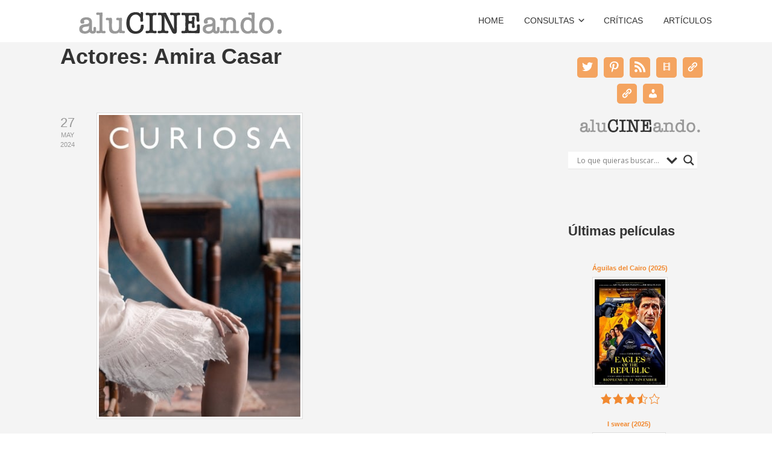

--- FILE ---
content_type: text/html; charset=UTF-8
request_url: https://alucineando.com/actor/amira-casar/
body_size: 24793
content:

<!DOCTYPE html>

<html xmlns="http://www.w3.org/1999/xhtml" lang="es">
	
        
    <head>
    	        
		    	<meta charset="UTF-8" />
		<meta name="viewport" content="width=device-width, height=device-height, initial-scale=1">
        <meta http-equiv="X-UA-Compatible" content="IE=edge">
		<link rel="profile" href="http://gmpg.org/xfn/11" />
            	
				<title>Amira Casar &#8211; aluCINEando. Blog de cine.</title>
<meta name='robots' content='max-image-preview:large' />
<link rel='dns-prefetch' href='//secure.gravatar.com' />
<link rel='dns-prefetch' href='//stats.wp.com' />
<link rel='dns-prefetch' href='//use.fontawesome.com' />
<link rel='dns-prefetch' href='//fonts.googleapis.com' />
<link rel='dns-prefetch' href='//v0.wordpress.com' />
<link rel='dns-prefetch' href='//widgets.wp.com' />
<link rel='dns-prefetch' href='//s0.wp.com' />
<link rel='dns-prefetch' href='//0.gravatar.com' />
<link rel='dns-prefetch' href='//1.gravatar.com' />
<link rel='dns-prefetch' href='//2.gravatar.com' />
<link rel="alternate" type="application/rss+xml" title="aluCINEando. Blog de cine. &raquo; Feed" href="https://alucineando.com/feed/" />
<link rel="alternate" type="application/rss+xml" title="aluCINEando. Blog de cine. &raquo; Feed de los comentarios" href="https://alucineando.com/comments/feed/" />
<link rel="alternate" type="application/rss+xml" title="aluCINEando. Blog de cine. &raquo; Amira Casar Actores Feed" href="https://alucineando.com/actor/amira-casar/feed/" />
<style id='wp-img-auto-sizes-contain-inline-css' type='text/css'>
img:is([sizes=auto i],[sizes^="auto," i]){contain-intrinsic-size:3000px 1500px}
/*# sourceURL=wp-img-auto-sizes-contain-inline-css */
</style>
<style id='wp-emoji-styles-inline-css' type='text/css'>

	img.wp-smiley, img.emoji {
		display: inline !important;
		border: none !important;
		box-shadow: none !important;
		height: 1em !important;
		width: 1em !important;
		margin: 0 0.07em !important;
		vertical-align: -0.1em !important;
		background: none !important;
		padding: 0 !important;
	}
/*# sourceURL=wp-emoji-styles-inline-css */
</style>
<style id='wp-block-library-inline-css' type='text/css'>
:root{--wp-block-synced-color:#7a00df;--wp-block-synced-color--rgb:122,0,223;--wp-bound-block-color:var(--wp-block-synced-color);--wp-editor-canvas-background:#ddd;--wp-admin-theme-color:#007cba;--wp-admin-theme-color--rgb:0,124,186;--wp-admin-theme-color-darker-10:#006ba1;--wp-admin-theme-color-darker-10--rgb:0,107,160.5;--wp-admin-theme-color-darker-20:#005a87;--wp-admin-theme-color-darker-20--rgb:0,90,135;--wp-admin-border-width-focus:2px}@media (min-resolution:192dpi){:root{--wp-admin-border-width-focus:1.5px}}.wp-element-button{cursor:pointer}:root .has-very-light-gray-background-color{background-color:#eee}:root .has-very-dark-gray-background-color{background-color:#313131}:root .has-very-light-gray-color{color:#eee}:root .has-very-dark-gray-color{color:#313131}:root .has-vivid-green-cyan-to-vivid-cyan-blue-gradient-background{background:linear-gradient(135deg,#00d084,#0693e3)}:root .has-purple-crush-gradient-background{background:linear-gradient(135deg,#34e2e4,#4721fb 50%,#ab1dfe)}:root .has-hazy-dawn-gradient-background{background:linear-gradient(135deg,#faaca8,#dad0ec)}:root .has-subdued-olive-gradient-background{background:linear-gradient(135deg,#fafae1,#67a671)}:root .has-atomic-cream-gradient-background{background:linear-gradient(135deg,#fdd79a,#004a59)}:root .has-nightshade-gradient-background{background:linear-gradient(135deg,#330968,#31cdcf)}:root .has-midnight-gradient-background{background:linear-gradient(135deg,#020381,#2874fc)}:root{--wp--preset--font-size--normal:16px;--wp--preset--font-size--huge:42px}.has-regular-font-size{font-size:1em}.has-larger-font-size{font-size:2.625em}.has-normal-font-size{font-size:var(--wp--preset--font-size--normal)}.has-huge-font-size{font-size:var(--wp--preset--font-size--huge)}.has-text-align-center{text-align:center}.has-text-align-left{text-align:left}.has-text-align-right{text-align:right}.has-fit-text{white-space:nowrap!important}#end-resizable-editor-section{display:none}.aligncenter{clear:both}.items-justified-left{justify-content:flex-start}.items-justified-center{justify-content:center}.items-justified-right{justify-content:flex-end}.items-justified-space-between{justify-content:space-between}.screen-reader-text{border:0;clip-path:inset(50%);height:1px;margin:-1px;overflow:hidden;padding:0;position:absolute;width:1px;word-wrap:normal!important}.screen-reader-text:focus{background-color:#ddd;clip-path:none;color:#444;display:block;font-size:1em;height:auto;left:5px;line-height:normal;padding:15px 23px 14px;text-decoration:none;top:5px;width:auto;z-index:100000}html :where(.has-border-color){border-style:solid}html :where([style*=border-top-color]){border-top-style:solid}html :where([style*=border-right-color]){border-right-style:solid}html :where([style*=border-bottom-color]){border-bottom-style:solid}html :where([style*=border-left-color]){border-left-style:solid}html :where([style*=border-width]){border-style:solid}html :where([style*=border-top-width]){border-top-style:solid}html :where([style*=border-right-width]){border-right-style:solid}html :where([style*=border-bottom-width]){border-bottom-style:solid}html :where([style*=border-left-width]){border-left-style:solid}html :where(img[class*=wp-image-]){height:auto;max-width:100%}:where(figure){margin:0 0 1em}html :where(.is-position-sticky){--wp-admin--admin-bar--position-offset:var(--wp-admin--admin-bar--height,0px)}@media screen and (max-width:600px){html :where(.is-position-sticky){--wp-admin--admin-bar--position-offset:0px}}

/*# sourceURL=wp-block-library-inline-css */
</style><style id='wp-block-image-inline-css' type='text/css'>
.wp-block-image>a,.wp-block-image>figure>a{display:inline-block}.wp-block-image img{box-sizing:border-box;height:auto;max-width:100%;vertical-align:bottom}@media not (prefers-reduced-motion){.wp-block-image img.hide{visibility:hidden}.wp-block-image img.show{animation:show-content-image .4s}}.wp-block-image[style*=border-radius] img,.wp-block-image[style*=border-radius]>a{border-radius:inherit}.wp-block-image.has-custom-border img{box-sizing:border-box}.wp-block-image.aligncenter{text-align:center}.wp-block-image.alignfull>a,.wp-block-image.alignwide>a{width:100%}.wp-block-image.alignfull img,.wp-block-image.alignwide img{height:auto;width:100%}.wp-block-image .aligncenter,.wp-block-image .alignleft,.wp-block-image .alignright,.wp-block-image.aligncenter,.wp-block-image.alignleft,.wp-block-image.alignright{display:table}.wp-block-image .aligncenter>figcaption,.wp-block-image .alignleft>figcaption,.wp-block-image .alignright>figcaption,.wp-block-image.aligncenter>figcaption,.wp-block-image.alignleft>figcaption,.wp-block-image.alignright>figcaption{caption-side:bottom;display:table-caption}.wp-block-image .alignleft{float:left;margin:.5em 1em .5em 0}.wp-block-image .alignright{float:right;margin:.5em 0 .5em 1em}.wp-block-image .aligncenter{margin-left:auto;margin-right:auto}.wp-block-image :where(figcaption){margin-bottom:1em;margin-top:.5em}.wp-block-image.is-style-circle-mask img{border-radius:9999px}@supports ((-webkit-mask-image:none) or (mask-image:none)) or (-webkit-mask-image:none){.wp-block-image.is-style-circle-mask img{border-radius:0;-webkit-mask-image:url('data:image/svg+xml;utf8,<svg viewBox="0 0 100 100" xmlns="http://www.w3.org/2000/svg"><circle cx="50" cy="50" r="50"/></svg>');mask-image:url('data:image/svg+xml;utf8,<svg viewBox="0 0 100 100" xmlns="http://www.w3.org/2000/svg"><circle cx="50" cy="50" r="50"/></svg>');mask-mode:alpha;-webkit-mask-position:center;mask-position:center;-webkit-mask-repeat:no-repeat;mask-repeat:no-repeat;-webkit-mask-size:contain;mask-size:contain}}:root :where(.wp-block-image.is-style-rounded img,.wp-block-image .is-style-rounded img){border-radius:9999px}.wp-block-image figure{margin:0}.wp-lightbox-container{display:flex;flex-direction:column;position:relative}.wp-lightbox-container img{cursor:zoom-in}.wp-lightbox-container img:hover+button{opacity:1}.wp-lightbox-container button{align-items:center;backdrop-filter:blur(16px) saturate(180%);background-color:#5a5a5a40;border:none;border-radius:4px;cursor:zoom-in;display:flex;height:20px;justify-content:center;opacity:0;padding:0;position:absolute;right:16px;text-align:center;top:16px;width:20px;z-index:100}@media not (prefers-reduced-motion){.wp-lightbox-container button{transition:opacity .2s ease}}.wp-lightbox-container button:focus-visible{outline:3px auto #5a5a5a40;outline:3px auto -webkit-focus-ring-color;outline-offset:3px}.wp-lightbox-container button:hover{cursor:pointer;opacity:1}.wp-lightbox-container button:focus{opacity:1}.wp-lightbox-container button:focus,.wp-lightbox-container button:hover,.wp-lightbox-container button:not(:hover):not(:active):not(.has-background){background-color:#5a5a5a40;border:none}.wp-lightbox-overlay{box-sizing:border-box;cursor:zoom-out;height:100vh;left:0;overflow:hidden;position:fixed;top:0;visibility:hidden;width:100%;z-index:100000}.wp-lightbox-overlay .close-button{align-items:center;cursor:pointer;display:flex;justify-content:center;min-height:40px;min-width:40px;padding:0;position:absolute;right:calc(env(safe-area-inset-right) + 16px);top:calc(env(safe-area-inset-top) + 16px);z-index:5000000}.wp-lightbox-overlay .close-button:focus,.wp-lightbox-overlay .close-button:hover,.wp-lightbox-overlay .close-button:not(:hover):not(:active):not(.has-background){background:none;border:none}.wp-lightbox-overlay .lightbox-image-container{height:var(--wp--lightbox-container-height);left:50%;overflow:hidden;position:absolute;top:50%;transform:translate(-50%,-50%);transform-origin:top left;width:var(--wp--lightbox-container-width);z-index:9999999999}.wp-lightbox-overlay .wp-block-image{align-items:center;box-sizing:border-box;display:flex;height:100%;justify-content:center;margin:0;position:relative;transform-origin:0 0;width:100%;z-index:3000000}.wp-lightbox-overlay .wp-block-image img{height:var(--wp--lightbox-image-height);min-height:var(--wp--lightbox-image-height);min-width:var(--wp--lightbox-image-width);width:var(--wp--lightbox-image-width)}.wp-lightbox-overlay .wp-block-image figcaption{display:none}.wp-lightbox-overlay button{background:none;border:none}.wp-lightbox-overlay .scrim{background-color:#fff;height:100%;opacity:.9;position:absolute;width:100%;z-index:2000000}.wp-lightbox-overlay.active{visibility:visible}@media not (prefers-reduced-motion){.wp-lightbox-overlay.active{animation:turn-on-visibility .25s both}.wp-lightbox-overlay.active img{animation:turn-on-visibility .35s both}.wp-lightbox-overlay.show-closing-animation:not(.active){animation:turn-off-visibility .35s both}.wp-lightbox-overlay.show-closing-animation:not(.active) img{animation:turn-off-visibility .25s both}.wp-lightbox-overlay.zoom.active{animation:none;opacity:1;visibility:visible}.wp-lightbox-overlay.zoom.active .lightbox-image-container{animation:lightbox-zoom-in .4s}.wp-lightbox-overlay.zoom.active .lightbox-image-container img{animation:none}.wp-lightbox-overlay.zoom.active .scrim{animation:turn-on-visibility .4s forwards}.wp-lightbox-overlay.zoom.show-closing-animation:not(.active){animation:none}.wp-lightbox-overlay.zoom.show-closing-animation:not(.active) .lightbox-image-container{animation:lightbox-zoom-out .4s}.wp-lightbox-overlay.zoom.show-closing-animation:not(.active) .lightbox-image-container img{animation:none}.wp-lightbox-overlay.zoom.show-closing-animation:not(.active) .scrim{animation:turn-off-visibility .4s forwards}}@keyframes show-content-image{0%{visibility:hidden}99%{visibility:hidden}to{visibility:visible}}@keyframes turn-on-visibility{0%{opacity:0}to{opacity:1}}@keyframes turn-off-visibility{0%{opacity:1;visibility:visible}99%{opacity:0;visibility:visible}to{opacity:0;visibility:hidden}}@keyframes lightbox-zoom-in{0%{transform:translate(calc((-100vw + var(--wp--lightbox-scrollbar-width))/2 + var(--wp--lightbox-initial-left-position)),calc(-50vh + var(--wp--lightbox-initial-top-position))) scale(var(--wp--lightbox-scale))}to{transform:translate(-50%,-50%) scale(1)}}@keyframes lightbox-zoom-out{0%{transform:translate(-50%,-50%) scale(1);visibility:visible}99%{visibility:visible}to{transform:translate(calc((-100vw + var(--wp--lightbox-scrollbar-width))/2 + var(--wp--lightbox-initial-left-position)),calc(-50vh + var(--wp--lightbox-initial-top-position))) scale(var(--wp--lightbox-scale));visibility:hidden}}
/*# sourceURL=https://alucineando.com/wp-includes/blocks/image/style.min.css */
</style>
<style id='wp-block-columns-inline-css' type='text/css'>
.wp-block-columns{box-sizing:border-box;display:flex;flex-wrap:wrap!important}@media (min-width:782px){.wp-block-columns{flex-wrap:nowrap!important}}.wp-block-columns{align-items:normal!important}.wp-block-columns.are-vertically-aligned-top{align-items:flex-start}.wp-block-columns.are-vertically-aligned-center{align-items:center}.wp-block-columns.are-vertically-aligned-bottom{align-items:flex-end}@media (max-width:781px){.wp-block-columns:not(.is-not-stacked-on-mobile)>.wp-block-column{flex-basis:100%!important}}@media (min-width:782px){.wp-block-columns:not(.is-not-stacked-on-mobile)>.wp-block-column{flex-basis:0;flex-grow:1}.wp-block-columns:not(.is-not-stacked-on-mobile)>.wp-block-column[style*=flex-basis]{flex-grow:0}}.wp-block-columns.is-not-stacked-on-mobile{flex-wrap:nowrap!important}.wp-block-columns.is-not-stacked-on-mobile>.wp-block-column{flex-basis:0;flex-grow:1}.wp-block-columns.is-not-stacked-on-mobile>.wp-block-column[style*=flex-basis]{flex-grow:0}:where(.wp-block-columns){margin-bottom:1.75em}:where(.wp-block-columns.has-background){padding:1.25em 2.375em}.wp-block-column{flex-grow:1;min-width:0;overflow-wrap:break-word;word-break:break-word}.wp-block-column.is-vertically-aligned-top{align-self:flex-start}.wp-block-column.is-vertically-aligned-center{align-self:center}.wp-block-column.is-vertically-aligned-bottom{align-self:flex-end}.wp-block-column.is-vertically-aligned-stretch{align-self:stretch}.wp-block-column.is-vertically-aligned-bottom,.wp-block-column.is-vertically-aligned-center,.wp-block-column.is-vertically-aligned-top{width:100%}
/*# sourceURL=https://alucineando.com/wp-includes/blocks/columns/style.min.css */
</style>
<style id='wp-block-group-inline-css' type='text/css'>
.wp-block-group{box-sizing:border-box}:where(.wp-block-group.wp-block-group-is-layout-constrained){position:relative}
/*# sourceURL=https://alucineando.com/wp-includes/blocks/group/style.min.css */
</style>
<style id='wp-block-separator-inline-css' type='text/css'>
@charset "UTF-8";.wp-block-separator{border:none;border-top:2px solid}:root :where(.wp-block-separator.is-style-dots){height:auto;line-height:1;text-align:center}:root :where(.wp-block-separator.is-style-dots):before{color:currentColor;content:"···";font-family:serif;font-size:1.5em;letter-spacing:2em;padding-left:2em}.wp-block-separator.is-style-dots{background:none!important;border:none!important}
/*# sourceURL=https://alucineando.com/wp-includes/blocks/separator/style.min.css */
</style>
<style id='wp-block-spacer-inline-css' type='text/css'>
.wp-block-spacer{clear:both}
/*# sourceURL=https://alucineando.com/wp-includes/blocks/spacer/style.min.css */
</style>
<link rel='stylesheet' id='wpzoom-social-icons-block-style-css' href='https://alucineando.com/wp-content/plugins/social-icons-widget-by-wpzoom/block/dist/style-wpzoom-social-icons.css?ver=4.5.3' type='text/css' media='all' />
<style id='global-styles-inline-css' type='text/css'>
:root{--wp--preset--aspect-ratio--square: 1;--wp--preset--aspect-ratio--4-3: 4/3;--wp--preset--aspect-ratio--3-4: 3/4;--wp--preset--aspect-ratio--3-2: 3/2;--wp--preset--aspect-ratio--2-3: 2/3;--wp--preset--aspect-ratio--16-9: 16/9;--wp--preset--aspect-ratio--9-16: 9/16;--wp--preset--color--black: #000000;--wp--preset--color--cyan-bluish-gray: #abb8c3;--wp--preset--color--white: #ffffff;--wp--preset--color--pale-pink: #f78da7;--wp--preset--color--vivid-red: #cf2e2e;--wp--preset--color--luminous-vivid-orange: #ff6900;--wp--preset--color--luminous-vivid-amber: #fcb900;--wp--preset--color--light-green-cyan: #7bdcb5;--wp--preset--color--vivid-green-cyan: #00d084;--wp--preset--color--pale-cyan-blue: #8ed1fc;--wp--preset--color--vivid-cyan-blue: #0693e3;--wp--preset--color--vivid-purple: #9b51e0;--wp--preset--gradient--vivid-cyan-blue-to-vivid-purple: linear-gradient(135deg,rgb(6,147,227) 0%,rgb(155,81,224) 100%);--wp--preset--gradient--light-green-cyan-to-vivid-green-cyan: linear-gradient(135deg,rgb(122,220,180) 0%,rgb(0,208,130) 100%);--wp--preset--gradient--luminous-vivid-amber-to-luminous-vivid-orange: linear-gradient(135deg,rgb(252,185,0) 0%,rgb(255,105,0) 100%);--wp--preset--gradient--luminous-vivid-orange-to-vivid-red: linear-gradient(135deg,rgb(255,105,0) 0%,rgb(207,46,46) 100%);--wp--preset--gradient--very-light-gray-to-cyan-bluish-gray: linear-gradient(135deg,rgb(238,238,238) 0%,rgb(169,184,195) 100%);--wp--preset--gradient--cool-to-warm-spectrum: linear-gradient(135deg,rgb(74,234,220) 0%,rgb(151,120,209) 20%,rgb(207,42,186) 40%,rgb(238,44,130) 60%,rgb(251,105,98) 80%,rgb(254,248,76) 100%);--wp--preset--gradient--blush-light-purple: linear-gradient(135deg,rgb(255,206,236) 0%,rgb(152,150,240) 100%);--wp--preset--gradient--blush-bordeaux: linear-gradient(135deg,rgb(254,205,165) 0%,rgb(254,45,45) 50%,rgb(107,0,62) 100%);--wp--preset--gradient--luminous-dusk: linear-gradient(135deg,rgb(255,203,112) 0%,rgb(199,81,192) 50%,rgb(65,88,208) 100%);--wp--preset--gradient--pale-ocean: linear-gradient(135deg,rgb(255,245,203) 0%,rgb(182,227,212) 50%,rgb(51,167,181) 100%);--wp--preset--gradient--electric-grass: linear-gradient(135deg,rgb(202,248,128) 0%,rgb(113,206,126) 100%);--wp--preset--gradient--midnight: linear-gradient(135deg,rgb(2,3,129) 0%,rgb(40,116,252) 100%);--wp--preset--font-size--small: 13px;--wp--preset--font-size--medium: 20px;--wp--preset--font-size--large: 36px;--wp--preset--font-size--x-large: 42px;--wp--preset--spacing--20: 0.44rem;--wp--preset--spacing--30: 0.67rem;--wp--preset--spacing--40: 1rem;--wp--preset--spacing--50: 1.5rem;--wp--preset--spacing--60: 2.25rem;--wp--preset--spacing--70: 3.38rem;--wp--preset--spacing--80: 5.06rem;--wp--preset--shadow--natural: 6px 6px 9px rgba(0, 0, 0, 0.2);--wp--preset--shadow--deep: 12px 12px 50px rgba(0, 0, 0, 0.4);--wp--preset--shadow--sharp: 6px 6px 0px rgba(0, 0, 0, 0.2);--wp--preset--shadow--outlined: 6px 6px 0px -3px rgb(255, 255, 255), 6px 6px rgb(0, 0, 0);--wp--preset--shadow--crisp: 6px 6px 0px rgb(0, 0, 0);}:where(.is-layout-flex){gap: 0.5em;}:where(.is-layout-grid){gap: 0.5em;}body .is-layout-flex{display: flex;}.is-layout-flex{flex-wrap: wrap;align-items: center;}.is-layout-flex > :is(*, div){margin: 0;}body .is-layout-grid{display: grid;}.is-layout-grid > :is(*, div){margin: 0;}:where(.wp-block-columns.is-layout-flex){gap: 2em;}:where(.wp-block-columns.is-layout-grid){gap: 2em;}:where(.wp-block-post-template.is-layout-flex){gap: 1.25em;}:where(.wp-block-post-template.is-layout-grid){gap: 1.25em;}.has-black-color{color: var(--wp--preset--color--black) !important;}.has-cyan-bluish-gray-color{color: var(--wp--preset--color--cyan-bluish-gray) !important;}.has-white-color{color: var(--wp--preset--color--white) !important;}.has-pale-pink-color{color: var(--wp--preset--color--pale-pink) !important;}.has-vivid-red-color{color: var(--wp--preset--color--vivid-red) !important;}.has-luminous-vivid-orange-color{color: var(--wp--preset--color--luminous-vivid-orange) !important;}.has-luminous-vivid-amber-color{color: var(--wp--preset--color--luminous-vivid-amber) !important;}.has-light-green-cyan-color{color: var(--wp--preset--color--light-green-cyan) !important;}.has-vivid-green-cyan-color{color: var(--wp--preset--color--vivid-green-cyan) !important;}.has-pale-cyan-blue-color{color: var(--wp--preset--color--pale-cyan-blue) !important;}.has-vivid-cyan-blue-color{color: var(--wp--preset--color--vivid-cyan-blue) !important;}.has-vivid-purple-color{color: var(--wp--preset--color--vivid-purple) !important;}.has-black-background-color{background-color: var(--wp--preset--color--black) !important;}.has-cyan-bluish-gray-background-color{background-color: var(--wp--preset--color--cyan-bluish-gray) !important;}.has-white-background-color{background-color: var(--wp--preset--color--white) !important;}.has-pale-pink-background-color{background-color: var(--wp--preset--color--pale-pink) !important;}.has-vivid-red-background-color{background-color: var(--wp--preset--color--vivid-red) !important;}.has-luminous-vivid-orange-background-color{background-color: var(--wp--preset--color--luminous-vivid-orange) !important;}.has-luminous-vivid-amber-background-color{background-color: var(--wp--preset--color--luminous-vivid-amber) !important;}.has-light-green-cyan-background-color{background-color: var(--wp--preset--color--light-green-cyan) !important;}.has-vivid-green-cyan-background-color{background-color: var(--wp--preset--color--vivid-green-cyan) !important;}.has-pale-cyan-blue-background-color{background-color: var(--wp--preset--color--pale-cyan-blue) !important;}.has-vivid-cyan-blue-background-color{background-color: var(--wp--preset--color--vivid-cyan-blue) !important;}.has-vivid-purple-background-color{background-color: var(--wp--preset--color--vivid-purple) !important;}.has-black-border-color{border-color: var(--wp--preset--color--black) !important;}.has-cyan-bluish-gray-border-color{border-color: var(--wp--preset--color--cyan-bluish-gray) !important;}.has-white-border-color{border-color: var(--wp--preset--color--white) !important;}.has-pale-pink-border-color{border-color: var(--wp--preset--color--pale-pink) !important;}.has-vivid-red-border-color{border-color: var(--wp--preset--color--vivid-red) !important;}.has-luminous-vivid-orange-border-color{border-color: var(--wp--preset--color--luminous-vivid-orange) !important;}.has-luminous-vivid-amber-border-color{border-color: var(--wp--preset--color--luminous-vivid-amber) !important;}.has-light-green-cyan-border-color{border-color: var(--wp--preset--color--light-green-cyan) !important;}.has-vivid-green-cyan-border-color{border-color: var(--wp--preset--color--vivid-green-cyan) !important;}.has-pale-cyan-blue-border-color{border-color: var(--wp--preset--color--pale-cyan-blue) !important;}.has-vivid-cyan-blue-border-color{border-color: var(--wp--preset--color--vivid-cyan-blue) !important;}.has-vivid-purple-border-color{border-color: var(--wp--preset--color--vivid-purple) !important;}.has-vivid-cyan-blue-to-vivid-purple-gradient-background{background: var(--wp--preset--gradient--vivid-cyan-blue-to-vivid-purple) !important;}.has-light-green-cyan-to-vivid-green-cyan-gradient-background{background: var(--wp--preset--gradient--light-green-cyan-to-vivid-green-cyan) !important;}.has-luminous-vivid-amber-to-luminous-vivid-orange-gradient-background{background: var(--wp--preset--gradient--luminous-vivid-amber-to-luminous-vivid-orange) !important;}.has-luminous-vivid-orange-to-vivid-red-gradient-background{background: var(--wp--preset--gradient--luminous-vivid-orange-to-vivid-red) !important;}.has-very-light-gray-to-cyan-bluish-gray-gradient-background{background: var(--wp--preset--gradient--very-light-gray-to-cyan-bluish-gray) !important;}.has-cool-to-warm-spectrum-gradient-background{background: var(--wp--preset--gradient--cool-to-warm-spectrum) !important;}.has-blush-light-purple-gradient-background{background: var(--wp--preset--gradient--blush-light-purple) !important;}.has-blush-bordeaux-gradient-background{background: var(--wp--preset--gradient--blush-bordeaux) !important;}.has-luminous-dusk-gradient-background{background: var(--wp--preset--gradient--luminous-dusk) !important;}.has-pale-ocean-gradient-background{background: var(--wp--preset--gradient--pale-ocean) !important;}.has-electric-grass-gradient-background{background: var(--wp--preset--gradient--electric-grass) !important;}.has-midnight-gradient-background{background: var(--wp--preset--gradient--midnight) !important;}.has-small-font-size{font-size: var(--wp--preset--font-size--small) !important;}.has-medium-font-size{font-size: var(--wp--preset--font-size--medium) !important;}.has-large-font-size{font-size: var(--wp--preset--font-size--large) !important;}.has-x-large-font-size{font-size: var(--wp--preset--font-size--x-large) !important;}
:where(.wp-block-columns.is-layout-flex){gap: 2em;}:where(.wp-block-columns.is-layout-grid){gap: 2em;}
/*# sourceURL=global-styles-inline-css */
</style>
<style id='core-block-supports-inline-css' type='text/css'>
.wp-container-core-columns-is-layout-9d6595d7{flex-wrap:nowrap;}
/*# sourceURL=core-block-supports-inline-css */
</style>

<style id='classic-theme-styles-inline-css' type='text/css'>
/*! This file is auto-generated */
.wp-block-button__link{color:#fff;background-color:#32373c;border-radius:9999px;box-shadow:none;text-decoration:none;padding:calc(.667em + 2px) calc(1.333em + 2px);font-size:1.125em}.wp-block-file__button{background:#32373c;color:#fff;text-decoration:none}
/*# sourceURL=/wp-includes/css/classic-themes.min.css */
</style>
<link rel='stylesheet' id='dashicons-css' href='https://alucineando.com/wp-includes/css/dashicons.min.css?ver=6.9' type='text/css' media='all' />
<link rel='stylesheet' id='wpzoom-social-icons-academicons-css' href='https://alucineando.com/wp-content/plugins/social-icons-widget-by-wpzoom/assets/css/academicons.min.css?ver=1765655070' type='text/css' media='all' />
<link rel='stylesheet' id='wpzoom-social-icons-socicon-css' href='https://alucineando.com/wp-content/plugins/social-icons-widget-by-wpzoom/assets/css/wpzoom-socicon.css?ver=1765655070' type='text/css' media='all' />
<link rel='stylesheet' id='wpzoom-social-icons-font-awesome-5-css' href='https://alucineando.com/wp-content/plugins/social-icons-widget-by-wpzoom/assets/css/font-awesome-5.min.css?ver=1765655070' type='text/css' media='all' />
<link rel='stylesheet' id='wpzoom-social-icons-genericons-css' href='https://alucineando.com/wp-content/plugins/social-icons-widget-by-wpzoom/assets/css/genericons.css?ver=1765655070' type='text/css' media='all' />
<link rel='stylesheet' id='bsk-pdf-manager-pro-css-css' href='https://alucineando.com/wp-content/plugins/bsk-pdf-manager/css/bsk-pdf-manager-pro.css?ver=1764502696' type='text/css' media='all' />
<link rel='stylesheet' id='ctf_styles-css' href='https://alucineando.com/wp-content/plugins/custom-twitter-feeds/css/ctf-styles.min.css?ver=2.3.1' type='text/css' media='all' />
<link rel='stylesheet' id='wp-postratings-css' href='https://alucineando.com/wp-content/plugins/wp-postratings/css/postratings-css.css?ver=1.91.2' type='text/css' media='all' />
<link rel='stylesheet' id='wpmoly-css' href='https://alucineando.com/wp-content/plugins/wpmovielibrary/assets/css/public/wpmoly.css?ver=2.1.4.8' type='text/css' media='all' />
<link rel='stylesheet' id='wpmoly-flags-css' href='https://alucineando.com/wp-content/plugins/wpmovielibrary/assets/css/public/wpmoly-flags.css?ver=2.1.4.8' type='text/css' media='all' />
<link rel='stylesheet' id='wpmoly-font-css' href='https://alucineando.com/wp-content/plugins/wpmovielibrary/assets/fonts/wpmovielibrary/style.css?ver=2.1.4.8' type='text/css' media='all' />
<link rel='stylesheet' id='jetpack_likes-css' href='https://alucineando.com/wp-content/plugins/jetpack/modules/likes/style.css?ver=15.4' type='text/css' media='all' />
<link rel='stylesheet' id='bento-theme-styles-css' href='https://alucineando.com/wp-content/themes/bento/style.css' type='text/css' media='all' />
<style id='bento-theme-styles-inline-css' type='text/css'>

		.logo {
			padding: 10px 0;
			padding: 1rem 0;
		}
	
		@media screen and (min-width: 64em) {
			.bnt-container {
				max-width: 1080px;
				max-width: 108rem;
			}
		}
		@media screen and (min-width: 74.25em) {
			.bnt-container {
				padding: 0;
			}
		}
		@media screen and (min-width: 120em) {
			.bnt-container {
				max-width: 1440px;
				max-width: 144rem;
			}
		}
	
		body {
			font-family: Verdana, Arial, sans-serif;
			font-size: 14px;
			font-size: 1.4em;
		}
		.site-content h1, 
		.site-content h2, 
		.site-content h3, 
		.site-content h4, 
		.site-content h5, 
		.site-content h6,
		.post-header-title h1 {
			font-family: Oswald, Arial, sans-serif;
		}
		#nav-primary {
			font-family: Montserrat, Arial, sans-serif;
		}
		.primary-menu > li > a,
		.primary-menu > li > a:after {
			font-size: 14px;
			font-size: 1.4rem;
		}
	
		.site-header,
		.header-default .site-header.fixed-header,
		.header-centered .site-header.fixed-header,
		.header-side .site-wrapper {
			background: #ffffff;
		}
		.primary-menu > li > .sub-menu {
			border-top-color: #ffffff;
		}
		.primary-menu > li > a,
		#nav-mobile li a,
		.mobile-menu-trigger,
		.mobile-menu-close,
		.ham-menu-close {
			color: #333333;
		}
		.primary-menu > li > a:hover,
		.primary-menu > li.current-menu-item > a,
		.primary-menu > li.current-menu-ancestor > a {
			color: #f18930;
		}
		.primary-menu .sub-menu li,
		#nav-mobile {
			background-color: #dddddd;
		}
		.primary-menu .sub-menu li a:hover,
		.primary-menu .sub-menu .current-menu-item:not(.current-menu-ancestor) > a,
		#nav-mobile li a:hover,
		#nav-mobile .current-menu-item:not(.current-menu-ancestor) > a {
			background-color: #f4a460;
		}
		.primary-menu .sub-menu,
		.primary-menu .sub-menu li,
		#nav-mobile li a,
		#nav-mobile .primary-mobile-menu > li:first-child > a {
			border-color: #cccccc;
		}
		.primary-menu .sub-menu li a {
			color: #333333; 
		}
		.primary-menu .sub-menu li:hover > a {
			color: #333333; 
		}
		#nav-mobile {
			background-color: #dddddd;
		}
		#nav-mobile li a,
		.mobile-menu-trigger,
		.mobile-menu-close {
			color: #333333;
		}
		#nav-mobile li a:hover,
		#nav-mobile .current-menu-item:not(.current-menu-ancestor) > a {
			background-color: #cccccc;
		}
		#nav-mobile li a,
		#nav-mobile .primary-mobile-menu > li:first-child > a {
			border-color: #cccccc;	
		}
		#nav-mobile li a:hover,
		.mobile-menu-trigger-container:hover,
		.mobile-menu-close:hover {
			color: #333333;
		}
	
		.site-content {
			background-color: #f4f4f4;
		}
		.site-content h1, 
		.site-content h2, 
		.site-content h3, 
		.site-content h4, 
		.site-content h5, 
		.site-content h6 {
			color: #333333;
		}
		.products .product a h3,
		.masonry-item-box a h2 {
			color: inherit;	
		}
		.site-content {
			color: #333333;
		}
		.site-content a:not(.masonry-item-link) {
			color: #f18930;
		}
		.site-content a:not(.page-numbers) {
			color: #f18930;
		}
		.site-content a:not(.ajax-load-more) {
			color: #f18930;
		}
		.site-content a:not(.remove) {
			color: #f18930;
		}
		.site-content a:not(.button) {
			color: #f18930;
		}
		.page-links a .page-link-text:not(:hover) {
			color: #00B285;
		}
		label,
		.wp-caption-text,
		.post-date-blog,
		.entry-footer, 
		.archive-header .archive-description, 
		.comment-meta,
		.comment-notes,
		.project-types,
		.widget_archive li,
		.widget_categories li,
		.widget .post-date,
		.widget_calendar table caption,
		.widget_calendar table th,
		.widget_recent_comments .recentcomments,
		.product .price del,
		.widget del,
		.widget del .amount,
		.product_list_widget a.remove,
		.product_list_widget .quantity,
		.product-categories .count,
		.product_meta,
		.shop_table td.product-remove a,
		.woocommerce-checkout .payment_methods .wc_payment_method .payment_box {
			color: #999999;
		}
		hr,
		.entry-content table,
		.entry-content td,
		.entry-content th,
		.separator-line,
		.comment .comment .comment-nested,
		.comment-respond,
		.sidebar .widget_recent_entries ul li,
		.sidebar .widget_recent_comments ul li,
		.sidebar .widget_categories ul li,
		.sidebar .widget_archive ul li,
		.sidebar .widget_product_categories ul li,
		.woocommerce .site-footer .widget-woo .product_list_widget li,
		.woocommerce .site-footer .widget-woo .cart_list li:last-child,
		.woocommerce-tabs .tabs,
		.woocommerce-tabs .tabs li.active,
		.cart_item,
		.cart_totals .cart-subtotal,
		.cart_totals .order-total,
		.woocommerce-checkout-review-order table tfoot,
		.woocommerce-checkout-review-order table tfoot .order-total,
		.woocommerce-checkout-review-order table tfoot .shipping {
			border-color: #dddddd;	
		}
		input[type="text"], 
		input[type="password"], 
		input[type="email"], 
		input[type="number"], 
		input[type="tel"], 
		input[type="search"], 
		textarea, 
		select, 
		.select2-container {
			background-color: #e4e4e4;
			color: #333333;
		}
		::-webkit-input-placeholder { 
			color: #aaaaaa; 
		}
		::-moz-placeholder { 
			color: #aaaaaa; 
		}
		:-ms-input-placeholder { 
			color: #aaaaaa; 
		}
		input:-moz-placeholder { 
			color: #aaaaaa; 
		}
		.pagination a.page-numbers:hover,
		.woocommerce-pagination a.page-numbers:hover,
		.site-content a.ajax-load-more:hover,
		.page-links a .page-link-text:hover,
		.widget_price_filter .ui-slider .ui-slider-range, 
		.widget_price_filter .ui-slider .ui-slider-handle,
		input[type="submit"],
		.site-content .button,
		.widget_price_filter .ui-slider .ui-slider-range, 
		.widget_price_filter .ui-slider .ui-slider-handle {
			background-color: #f4a460;	
		}
		.pagination a.page-numbers:hover,
		.woocommerce-pagination a.page-numbers:hover,
		.site-content a.ajax-load-more:hover,
		.page-links a .page-link-text:hover {
			border-color: #f4a460;
		}
		.page-links a .page-link-text:not(:hover),
		.pagination a, 
		.woocommerce-pagination a,
		.site-content a.ajax-load-more {
			color: #f4a460;
		}
		input[type="submit"]:hover,
		.site-content .button:hover {
			background-color: #f18930;
		}
		input[type="submit"],
		.site-content .button,
		.site-content a.button,
		.pagination a.page-numbers:hover,
		.woocommerce-pagination a.page-numbers:hover,
		.site-content a.ajax-load-more:hover,
		.page-links a .page-link-text:hover {
			color: #ffffff;	
		}
		input[type="submit"]:hover,
		.site-content .button:hover {
			color: #ffffff;
		}
		.shop_table .actions .button,
		.shipping-calculator-form .button,
		.checkout_coupon .button,
		.widget_shopping_cart .button:first-child,
		.price_slider_amount .button {
			background-color: #999999;
		}
		.shop_table .actions .button:hover,
		.shipping-calculator-form .button:hover,
		.checkout_coupon .button:hover,
		.widget_shopping_cart .button:first-child:hover,
		.price_slider_amount .button:hover {
			background-color: #777777;
		}
		.shop_table .actions .button,
		.shipping-calculator-form .button,
		.checkout_coupon .button,
		.widget_shopping_cart .button:first-child,
		.price_slider_amount .button {
			color: #ffffff;
		}
		.shop_table .actions .button:hover,
		.shipping-calculator-form .button:hover,
		.checkout_coupon .button:hover,
		.widget_shopping_cart .button:first-child:hover,
		.price_slider_amount .button:hover {
			color: #ffffff;
		}
	
		.sidebar-footer {
			background-color: #888888;
		}
		.site-footer {
			color: #cccccc;
		}
		.site-footer a {
			color: #ffffff;
		}
		.site-footer label, 
		.site-footer .post-date-blog, 
		.site-footer .entry-footer, 
		.site-footer .comment-meta, 
		.site-footer .comment-notes, 
		.site-footer .widget_archive li, 
		.site-footer .widget_categories li, 
		.site-footer .widget .post-date, 
		.site-footer .widget_calendar table caption, 
		.site-footer .widget_calendar table th, 
		.site-footer .widget_recent_comments .recentcomments {
			color: #aaaaaa;
		}
		.sidebar-footer .widget_recent_entries ul li, 
		.sidebar-footer .widget_recent_comments ul li, 
		.sidebar-footer .widget_categories ul li, 
		.sidebar-footer .widget_archive ul li {
			border-color: #999999;
		}
		.bottom-footer {
			background-color: #666666;
			color: #cccccc;
		}
		.bottom-footer a {
			color: #ffffff;
		}
	
		.home.blog .post-header-title h1 {
			color: #ffffff;
		}
		.home.blog .post-header-subtitle {
			color: #cccccc;
		}
	
/*# sourceURL=bento-theme-styles-inline-css */
</style>
<link rel='stylesheet' id='font-awesome-css' href='https://use.fontawesome.com/releases/v5.0.13/css/all.css' type='text/css' media='all' />
<link rel='stylesheet' id='google-fonts-css' href='https://fonts.googleapis.com/css?family=Verdana%3A400%2C700%2C400italic%7COswald%3A400%2C700%2C400italic%7CMontserrat%3A400%2C700&#038;subset=cyrillic%2Clatin%2Clatin-ext%2Cgreek-ext' type='text/css' media='all' />
<link rel='stylesheet' id='wpdreams-asl-basic-css' href='https://alucineando.com/wp-content/plugins/ajax-search-lite/css/style.basic.css?ver=4.13.4' type='text/css' media='all' />
<style id='wpdreams-asl-basic-inline-css' type='text/css'>

					div[id*='ajaxsearchlitesettings'].searchsettings .asl_option_inner label {
						font-size: 0px !important;
						color: rgba(0, 0, 0, 0);
					}
					div[id*='ajaxsearchlitesettings'].searchsettings .asl_option_inner label:after {
						font-size: 11px !important;
						position: absolute;
						top: 0;
						left: 0;
						z-index: 1;
					}
					.asl_w_container {
						width: 90%;
						margin: 0px 0px 0px 0px;
						min-width: 200px;
					}
					div[id*='ajaxsearchlite'].asl_m {
						width: 100%;
					}
					div[id*='ajaxsearchliteres'].wpdreams_asl_results div.resdrg span.highlighted {
						font-weight: bold;
						color: rgba(217, 49, 43, 1);
						background-color: rgba(238, 238, 238, 1);
					}
					div[id*='ajaxsearchliteres'].wpdreams_asl_results .results img.asl_image {
						width: 50px;
						height: 70px;
						object-fit: cover;
					}
					div[id*='ajaxsearchlite'].asl_r .results {
						max-height: auto;
					}
					div[id*='ajaxsearchlite'].asl_r {
						position: absolute;
					}
				
						div.asl_r.asl_w.vertical .results .item::after {
							display: block;
							position: absolute;
							bottom: 0;
							content: '';
							height: 1px;
							width: 100%;
							background: #D8D8D8;
						}
						div.asl_r.asl_w.vertical .results .item.asl_last_item::after {
							display: none;
						}
					
/*# sourceURL=wpdreams-asl-basic-inline-css */
</style>
<link rel='stylesheet' id='wpdreams-asl-instance-css' href='https://alucineando.com/wp-content/plugins/ajax-search-lite/css/style-underline.css?ver=4.13.4' type='text/css' media='all' />
<link rel='stylesheet' id='wpzoom-social-icons-font-awesome-3-css' href='https://alucineando.com/wp-content/plugins/social-icons-widget-by-wpzoom/assets/css/font-awesome-3.min.css?ver=1765655070' type='text/css' media='all' />
<link rel='stylesheet' id='wpzoom-social-icons-styles-css' href='https://alucineando.com/wp-content/plugins/social-icons-widget-by-wpzoom/assets/css/wpzoom-social-icons-styles.css?ver=1765655070' type='text/css' media='all' />
<link rel='preload' as='font'  id='wpzoom-social-icons-font-academicons-woff2-css' href='https://alucineando.com/wp-content/plugins/social-icons-widget-by-wpzoom/assets/font/academicons.woff2?v=1.9.2'  type='font/woff2' crossorigin />
<link rel='preload' as='font'  id='wpzoom-social-icons-font-fontawesome-3-woff2-css' href='https://alucineando.com/wp-content/plugins/social-icons-widget-by-wpzoom/assets/font/fontawesome-webfont.woff2?v=4.7.0'  type='font/woff2' crossorigin />
<link rel='preload' as='font'  id='wpzoom-social-icons-font-fontawesome-5-brands-woff2-css' href='https://alucineando.com/wp-content/plugins/social-icons-widget-by-wpzoom/assets/font/fa-brands-400.woff2'  type='font/woff2' crossorigin />
<link rel='preload' as='font'  id='wpzoom-social-icons-font-fontawesome-5-regular-woff2-css' href='https://alucineando.com/wp-content/plugins/social-icons-widget-by-wpzoom/assets/font/fa-regular-400.woff2'  type='font/woff2' crossorigin />
<link rel='preload' as='font'  id='wpzoom-social-icons-font-fontawesome-5-solid-woff2-css' href='https://alucineando.com/wp-content/plugins/social-icons-widget-by-wpzoom/assets/font/fa-solid-900.woff2'  type='font/woff2' crossorigin />
<link rel='preload' as='font'  id='wpzoom-social-icons-font-genericons-woff-css' href='https://alucineando.com/wp-content/plugins/social-icons-widget-by-wpzoom/assets/font/Genericons.woff'  type='font/woff' crossorigin />
<link rel='preload' as='font'  id='wpzoom-social-icons-font-socicon-woff2-css' href='https://alucineando.com/wp-content/plugins/social-icons-widget-by-wpzoom/assets/font/socicon.woff2?v=4.5.3'  type='font/woff2' crossorigin />
<script type="text/javascript" src="https://alucineando.com/wp-includes/js/jquery/jquery.min.js?ver=3.7.1" id="jquery-core-js"></script>
<script type="text/javascript" src="https://alucineando.com/wp-includes/js/jquery/jquery-migrate.min.js?ver=3.4.1" id="jquery-migrate-js"></script>
<script type="text/javascript" id="bsk-pdf-manager-pro-js-extra">
/* <![CDATA[ */
var bsk_pdf_pro = {"ajaxurl":"https://alucineando.com/wp-admin/admin-ajax.php"};
//# sourceURL=bsk-pdf-manager-pro-js-extra
/* ]]> */
</script>
<script type="text/javascript" src="https://alucineando.com/wp-content/plugins/bsk-pdf-manager/js/bsk_pdf_manager_pro.js?ver=1764502696" id="bsk-pdf-manager-pro-js"></script>
<script></script><link rel="https://api.w.org/" href="https://alucineando.com/wp-json/" /><link rel="EditURI" type="application/rsd+xml" title="RSD" href="https://alucineando.com/xmlrpc.php?rsd" />
	<style>img#wpstats{display:none}</style>
						<link rel="preconnect" href="https://fonts.gstatic.com" crossorigin />
				<link rel="preload" as="style" href="//fonts.googleapis.com/css?family=Open+Sans&display=swap" />
								<link rel="stylesheet" href="//fonts.googleapis.com/css?family=Open+Sans&display=swap" media="all" />
				<style type="text/css">.recentcomments a{display:inline !important;padding:0 !important;margin:0 !important;}</style>		<style type="text/css">.recentcomments a{display:inline !important;padding:0 !important;margin:0 !important;}</style>
		<meta name="generator" content="Powered by WPBakery Page Builder - drag and drop page builder for WordPress."/>
<meta name="generator" content="Powered by Slider Revolution 6.6.18 - responsive, Mobile-Friendly Slider Plugin for WordPress with comfortable drag and drop interface." />

<!-- Jetpack Open Graph Tags -->
<meta property="og:type" content="website" />
<meta property="og:title" content="Amira Casar &#8211; aluCINEando. Blog de cine." />
<meta property="og:url" content="https://alucineando.com/actor/amira-casar/" />
<meta property="og:site_name" content="aluCINEando. Blog de cine." />
<meta property="og:image" content="https://s0.wp.com/i/blank.jpg" />
<meta property="og:image:width" content="200" />
<meta property="og:image:height" content="200" />
<meta property="og:image:alt" content="" />
<meta property="og:locale" content="es_ES" />
<meta name="twitter:site" content="@alucineando" />

<!-- End Jetpack Open Graph Tags -->
<link rel="icon" href="https://alucineando.com/wp-content/uploads/2017/06/alucineando_logo.png" sizes="32x32" />
<link rel="icon" href="https://alucineando.com/wp-content/uploads/2017/06/alucineando_logo.png" sizes="192x192" />
<link rel="apple-touch-icon" href="https://alucineando.com/wp-content/uploads/2017/06/alucineando_logo.png" />
<meta name="msapplication-TileImage" content="https://alucineando.com/wp-content/uploads/2017/06/alucineando_logo.png" />
<script>function setREVStartSize(e){
			//window.requestAnimationFrame(function() {
				window.RSIW = window.RSIW===undefined ? window.innerWidth : window.RSIW;
				window.RSIH = window.RSIH===undefined ? window.innerHeight : window.RSIH;
				try {
					var pw = document.getElementById(e.c).parentNode.offsetWidth,
						newh;
					pw = pw===0 || isNaN(pw) || (e.l=="fullwidth" || e.layout=="fullwidth") ? window.RSIW : pw;
					e.tabw = e.tabw===undefined ? 0 : parseInt(e.tabw);
					e.thumbw = e.thumbw===undefined ? 0 : parseInt(e.thumbw);
					e.tabh = e.tabh===undefined ? 0 : parseInt(e.tabh);
					e.thumbh = e.thumbh===undefined ? 0 : parseInt(e.thumbh);
					e.tabhide = e.tabhide===undefined ? 0 : parseInt(e.tabhide);
					e.thumbhide = e.thumbhide===undefined ? 0 : parseInt(e.thumbhide);
					e.mh = e.mh===undefined || e.mh=="" || e.mh==="auto" ? 0 : parseInt(e.mh,0);
					if(e.layout==="fullscreen" || e.l==="fullscreen")
						newh = Math.max(e.mh,window.RSIH);
					else{
						e.gw = Array.isArray(e.gw) ? e.gw : [e.gw];
						for (var i in e.rl) if (e.gw[i]===undefined || e.gw[i]===0) e.gw[i] = e.gw[i-1];
						e.gh = e.el===undefined || e.el==="" || (Array.isArray(e.el) && e.el.length==0)? e.gh : e.el;
						e.gh = Array.isArray(e.gh) ? e.gh : [e.gh];
						for (var i in e.rl) if (e.gh[i]===undefined || e.gh[i]===0) e.gh[i] = e.gh[i-1];
											
						var nl = new Array(e.rl.length),
							ix = 0,
							sl;
						e.tabw = e.tabhide>=pw ? 0 : e.tabw;
						e.thumbw = e.thumbhide>=pw ? 0 : e.thumbw;
						e.tabh = e.tabhide>=pw ? 0 : e.tabh;
						e.thumbh = e.thumbhide>=pw ? 0 : e.thumbh;
						for (var i in e.rl) nl[i] = e.rl[i]<window.RSIW ? 0 : e.rl[i];
						sl = nl[0];
						for (var i in nl) if (sl>nl[i] && nl[i]>0) { sl = nl[i]; ix=i;}
						var m = pw>(e.gw[ix]+e.tabw+e.thumbw) ? 1 : (pw-(e.tabw+e.thumbw)) / (e.gw[ix]);
						newh =  (e.gh[ix] * m) + (e.tabh + e.thumbh);
					}
					var el = document.getElementById(e.c);
					if (el!==null && el) el.style.height = newh+"px";
					el = document.getElementById(e.c+"_wrapper");
					if (el!==null && el) {
						el.style.height = newh+"px";
						el.style.display = "block";
					}
				} catch(e){
					console.log("Failure at Presize of Slider:" + e)
				}
			//});
		  };</script>
<noscript><style> .wpb_animate_when_almost_visible { opacity: 1; }</style></noscript>        
    <link rel='stylesheet' id='so-css-bento-css' href='https://alucineando.com/wp-content/uploads/so-css/so-css-bento.css?ver=1521719539' type='text/css' media='all' />
<link rel='stylesheet' id='rs-plugin-settings-css' href='https://alucineando.com/wp-content/plugins/revslider/public/assets/css/rs6.css?ver=6.6.18' type='text/css' media='all' />
<style id='rs-plugin-settings-inline-css' type='text/css'>
#rs-demo-id {}
/*# sourceURL=rs-plugin-settings-inline-css */
</style>
</head>
    
    
        
    <body class="archive tax-actor term-amira-casar term-3988 wp-custom-logo wp-theme-bento wp-child-theme-bento-alucineando has-sidebar right-sidebar header-default wpb-js-composer js-comp-ver-7.2 vc_responsive">
	
			
		         				
		<div class="site-wrapper clear">

			<header class="site-header no-fixed-header">
            	<div class="bnt-container">
                
                	        <div class="mobile-menu-trigger">
        	<div class="mobile-menu-trigger-container">
                <div class="mobile-menu-trigger-stick">
                </div>
                <div class="mobile-menu-trigger-stick">
                </div>
                <div class="mobile-menu-trigger-stick">
                </div>
            </div>
        </div>
        <div class="mobile-menu">
            <div class="mobile-menu-shadow">
            </div>
            <div id="nav-mobile" class="nav">
            	<div class="mobile-menu-close-container">
                	<div class="mobile-menu-close">
                    </div>
                </div>
                <nav>
                    <div class="menu-container"><ul id="menu-mainnav-1" class="primary-mobile-menu"><li class="menu-item menu-item-type-post_type menu-item-object-page menu-item-home menu-item-2280"><a href="https://alucineando.com/"><span class="menu-item-inner">Home</span></a></li>
<li class="menu-item menu-item-type-custom menu-item-object-custom menu-item-has-children menu-item-1031"><a href="#"><span class="menu-item-inner">Consultas</span></a>
<ul class="sub-menu">
	<li class="menu-item menu-item-type-post_type menu-item-object-page menu-item-897"><a href="https://alucineando.com/peliculas/"><span class="menu-item-inner">Películas</span></a></li>
	<li class="menu-item menu-item-type-custom menu-item-object-custom menu-item-has-children menu-item-1337"><a href="#"><span class="menu-item-inner">Colecciones</span></a>
	<ul class="sub-menu">
		<li class="menu-item menu-item-type-post_type menu-item-object-page menu-item-1687"><a href="https://alucineando.com/busqueda-por-blockbusters/"><span class="menu-item-inner">Blockbusters</span></a></li>
		<li class="menu-item menu-item-type-post_type menu-item-object-page menu-item-1692"><a href="https://alucineando.com/busqueda-por-independiente/"><span class="menu-item-inner">Independiente</span></a></li>
		<li class="menu-item menu-item-type-post_type menu-item-object-page menu-item-1351"><a href="https://alucineando.com/busqueda-por-made-in-spain/"><span class="menu-item-inner">Made in Spain</span></a></li>
		<li class="menu-item menu-item-type-post_type menu-item-object-page menu-item-1666"><a href="https://alucineando.com/busqueda-por-cine-europeo/"><span class="menu-item-inner">Cine Europeo</span></a></li>
		<li class="menu-item menu-item-type-post_type menu-item-object-page menu-item-1794"><a href="https://alucineando.com/busqueda-por-cine-asiatico/"><span class="menu-item-inner">Cine Asiático</span></a></li>
		<li class="menu-item menu-item-type-post_type menu-item-object-page menu-item-1953"><a href="https://alucineando.com/busqueda-por-clasicos/"><span class="menu-item-inner">Clásicos</span></a></li>
		<li class="menu-item menu-item-type-post_type menu-item-object-page menu-item-1993"><a href="https://alucineando.com/busqueda-por-revisiones/"><span class="menu-item-inner">Revisiones</span></a></li>
		<li class="menu-item menu-item-type-post_type menu-item-object-page menu-item-1803"><a href="https://alucineando.com/busqueda-por-joyitas/"><span class="menu-item-inner">Joyitas</span></a></li>
	</ul>
</li>
	<li class="menu-item menu-item-type-custom menu-item-object-custom menu-item-has-children menu-item-1338"><a href="#"><span class="menu-item-inner">Lo mejor de cada año</span></a>
	<ul class="sub-menu">
		<li class="menu-item menu-item-type-taxonomy menu-item-object-collection menu-item-3069"><a href="https://alucineando.com/collection/lo-mejor-de-2021/"><span class="menu-item-inner">Lo mejor de 2021</span></a></li>
		<li class="menu-item menu-item-type-taxonomy menu-item-object-collection menu-item-3068"><a href="https://alucineando.com/collection/lo-mejor-de-2020/"><span class="menu-item-inner">Lo mejor de 2020</span></a></li>
		<li class="menu-item menu-item-type-taxonomy menu-item-object-collection menu-item-2597"><a href="https://alucineando.com/collection/lo-mejor-de-2019/"><span class="menu-item-inner">Lo mejor de 2019</span></a></li>
		<li class="menu-item menu-item-type-taxonomy menu-item-object-collection menu-item-2596"><a href="https://alucineando.com/collection/lo-mejor-de-2018/"><span class="menu-item-inner">Lo mejor de 2018</span></a></li>
		<li class="menu-item menu-item-type-taxonomy menu-item-object-collection menu-item-1340"><a href="https://alucineando.com/collection/lo-mejor-de-2017/"><span class="menu-item-inner">Lo mejor de 2017</span></a></li>
	</ul>
</li>
	<li class="menu-item menu-item-type-custom menu-item-object-custom menu-item-has-children menu-item-1133"><a href="#"><span class="menu-item-inner">Votaciones ForoDVD</span></a>
	<ul class="sub-menu">
		<li class="menu-item menu-item-type-post_type menu-item-object-page menu-item-3074"><a href="https://alucineando.com/votaciones-forodvd/2020-2/"><span class="menu-item-inner">2020</span></a></li>
		<li class="menu-item menu-item-type-post_type menu-item-object-page menu-item-3075"><a href="https://alucineando.com/votaciones-forodvd/2019-2/"><span class="menu-item-inner">2019</span></a></li>
		<li class="menu-item menu-item-type-post_type menu-item-object-page menu-item-2375"><a href="https://alucineando.com/votaciones-forodvd/2018-2/"><span class="menu-item-inner">2018</span></a></li>
		<li class="menu-item menu-item-type-post_type menu-item-object-page menu-item-1856"><a href="https://alucineando.com/votaciones-forodvd/2017-2/"><span class="menu-item-inner">2017</span></a></li>
		<li class="menu-item menu-item-type-post_type menu-item-object-page menu-item-1394"><a href="https://alucineando.com/votaciones-forodvd/2016-2/"><span class="menu-item-inner">2016</span></a></li>
	</ul>
</li>
	<li class="menu-item menu-item-type-post_type menu-item-object-page menu-item-810"><a href="https://alucineando.com/top-rated/"><span class="menu-item-inner">Vuestras valoraciones</span></a></li>
	<li class="menu-item menu-item-type-post_type menu-item-object-page menu-item-1181"><a href="https://alucineando.com/busqueda-por-genero/"><span class="menu-item-inner">Busqueda por Género</span></a></li>
	<li class="menu-item menu-item-type-post_type menu-item-object-page menu-item-1200"><a href="https://alucineando.com/busqueda-por-actores/"><span class="menu-item-inner">Busqueda por Actores</span></a></li>
	<li class="menu-item menu-item-type-post_type menu-item-object-page menu-item-1439"><a href="https://alucineando.com/galerias-y-social-media/"><span class="menu-item-inner">Galerias y Social Media</span></a></li>
	<li class="menu-item menu-item-type-post_type menu-item-object-page menu-item-2560"><a href="https://alucineando.com/home-test/"><span class="menu-item-inner">TEST</span></a></li>
</ul>
</li>
<li class="menu-item menu-item-type-taxonomy menu-item-object-category menu-item-1153"><a href="https://alucineando.com/category/criticas/"><span class="menu-item-inner">Críticas</span></a></li>
<li class="menu-item menu-item-type-taxonomy menu-item-object-category menu-item-1164"><a href="https://alucineando.com/category/articulos/"><span class="menu-item-inner">Artículos</span></a></li>
</ul></div>                </nav>
            </div>
        </div>
                    		
                    <div class="logo clear"><a href="https://alucineando.com/" class="logo-image-link"><img class="logo-fullsize" src="https://alucineando.com/wp-content/uploads/2017/06/tit_400_alucineando.png" alt="aluCINEando. Blog de cine." /><img class="logo-mobile" src="https://alucineando.com/wp-content/uploads/2017/06/tit_400_alucineando.png" alt="aluCINEando. Blog de cine." /></a></div>                    
                    		<div class="header-menu clear">
            <div id="nav-primary" class="nav">
                <nav>
                    <div class="menu-container"><ul id="menu-mainnav-2" class="primary-menu"><li class="menu-item menu-item-type-post_type menu-item-object-page menu-item-home menu-item-2280"><a href="https://alucineando.com/"><span class="menu-item-inner">Home</span></a></li>
<li class="menu-item menu-item-type-custom menu-item-object-custom menu-item-has-children menu-item-1031"><a href="#"><span class="menu-item-inner">Consultas</span></a>
<ul class="sub-menu">
	<li class="menu-item menu-item-type-post_type menu-item-object-page menu-item-897"><a href="https://alucineando.com/peliculas/"><span class="menu-item-inner">Películas</span></a></li>
	<li class="menu-item menu-item-type-custom menu-item-object-custom menu-item-has-children menu-item-1337"><a href="#"><span class="menu-item-inner">Colecciones</span></a>
	<ul class="sub-menu">
		<li class="menu-item menu-item-type-post_type menu-item-object-page menu-item-1687"><a href="https://alucineando.com/busqueda-por-blockbusters/"><span class="menu-item-inner">Blockbusters</span></a></li>
		<li class="menu-item menu-item-type-post_type menu-item-object-page menu-item-1692"><a href="https://alucineando.com/busqueda-por-independiente/"><span class="menu-item-inner">Independiente</span></a></li>
		<li class="menu-item menu-item-type-post_type menu-item-object-page menu-item-1351"><a href="https://alucineando.com/busqueda-por-made-in-spain/"><span class="menu-item-inner">Made in Spain</span></a></li>
		<li class="menu-item menu-item-type-post_type menu-item-object-page menu-item-1666"><a href="https://alucineando.com/busqueda-por-cine-europeo/"><span class="menu-item-inner">Cine Europeo</span></a></li>
		<li class="menu-item menu-item-type-post_type menu-item-object-page menu-item-1794"><a href="https://alucineando.com/busqueda-por-cine-asiatico/"><span class="menu-item-inner">Cine Asiático</span></a></li>
		<li class="menu-item menu-item-type-post_type menu-item-object-page menu-item-1953"><a href="https://alucineando.com/busqueda-por-clasicos/"><span class="menu-item-inner">Clásicos</span></a></li>
		<li class="menu-item menu-item-type-post_type menu-item-object-page menu-item-1993"><a href="https://alucineando.com/busqueda-por-revisiones/"><span class="menu-item-inner">Revisiones</span></a></li>
		<li class="menu-item menu-item-type-post_type menu-item-object-page menu-item-1803"><a href="https://alucineando.com/busqueda-por-joyitas/"><span class="menu-item-inner">Joyitas</span></a></li>
	</ul>
</li>
	<li class="menu-item menu-item-type-custom menu-item-object-custom menu-item-has-children menu-item-1338"><a href="#"><span class="menu-item-inner">Lo mejor de cada año</span></a>
	<ul class="sub-menu">
		<li class="menu-item menu-item-type-taxonomy menu-item-object-collection menu-item-3069"><a href="https://alucineando.com/collection/lo-mejor-de-2021/"><span class="menu-item-inner">Lo mejor de 2021</span></a></li>
		<li class="menu-item menu-item-type-taxonomy menu-item-object-collection menu-item-3068"><a href="https://alucineando.com/collection/lo-mejor-de-2020/"><span class="menu-item-inner">Lo mejor de 2020</span></a></li>
		<li class="menu-item menu-item-type-taxonomy menu-item-object-collection menu-item-2597"><a href="https://alucineando.com/collection/lo-mejor-de-2019/"><span class="menu-item-inner">Lo mejor de 2019</span></a></li>
		<li class="menu-item menu-item-type-taxonomy menu-item-object-collection menu-item-2596"><a href="https://alucineando.com/collection/lo-mejor-de-2018/"><span class="menu-item-inner">Lo mejor de 2018</span></a></li>
		<li class="menu-item menu-item-type-taxonomy menu-item-object-collection menu-item-1340"><a href="https://alucineando.com/collection/lo-mejor-de-2017/"><span class="menu-item-inner">Lo mejor de 2017</span></a></li>
	</ul>
</li>
	<li class="menu-item menu-item-type-custom menu-item-object-custom menu-item-has-children menu-item-1133"><a href="#"><span class="menu-item-inner">Votaciones ForoDVD</span></a>
	<ul class="sub-menu">
		<li class="menu-item menu-item-type-post_type menu-item-object-page menu-item-3074"><a href="https://alucineando.com/votaciones-forodvd/2020-2/"><span class="menu-item-inner">2020</span></a></li>
		<li class="menu-item menu-item-type-post_type menu-item-object-page menu-item-3075"><a href="https://alucineando.com/votaciones-forodvd/2019-2/"><span class="menu-item-inner">2019</span></a></li>
		<li class="menu-item menu-item-type-post_type menu-item-object-page menu-item-2375"><a href="https://alucineando.com/votaciones-forodvd/2018-2/"><span class="menu-item-inner">2018</span></a></li>
		<li class="menu-item menu-item-type-post_type menu-item-object-page menu-item-1856"><a href="https://alucineando.com/votaciones-forodvd/2017-2/"><span class="menu-item-inner">2017</span></a></li>
		<li class="menu-item menu-item-type-post_type menu-item-object-page menu-item-1394"><a href="https://alucineando.com/votaciones-forodvd/2016-2/"><span class="menu-item-inner">2016</span></a></li>
	</ul>
</li>
	<li class="menu-item menu-item-type-post_type menu-item-object-page menu-item-810"><a href="https://alucineando.com/top-rated/"><span class="menu-item-inner">Vuestras valoraciones</span></a></li>
	<li class="menu-item menu-item-type-post_type menu-item-object-page menu-item-1181"><a href="https://alucineando.com/busqueda-por-genero/"><span class="menu-item-inner">Busqueda por Género</span></a></li>
	<li class="menu-item menu-item-type-post_type menu-item-object-page menu-item-1200"><a href="https://alucineando.com/busqueda-por-actores/"><span class="menu-item-inner">Busqueda por Actores</span></a></li>
	<li class="menu-item menu-item-type-post_type menu-item-object-page menu-item-1439"><a href="https://alucineando.com/galerias-y-social-media/"><span class="menu-item-inner">Galerias y Social Media</span></a></li>
	<li class="menu-item menu-item-type-post_type menu-item-object-page menu-item-2560"><a href="https://alucineando.com/home-test/"><span class="menu-item-inner">TEST</span></a></li>
</ul>
</li>
<li class="menu-item menu-item-type-taxonomy menu-item-object-category menu-item-1153"><a href="https://alucineando.com/category/criticas/"><span class="menu-item-inner">Críticas</span></a></li>
<li class="menu-item menu-item-type-taxonomy menu-item-object-category menu-item-1164"><a href="https://alucineando.com/category/articulos/"><span class="menu-item-inner">Artículos</span></a></li>
</ul></div>                </nav>
            </div>
        </div>
		<div class="ham-menu-trigger">
        	<div class="ham-menu-trigger-container">
                <div class="ham-menu-trigger-stick">
                </div>
                <div class="ham-menu-trigger-stick">
                </div>
                <div class="ham-menu-trigger-stick">
                </div>
            </div>
        </div>
		<div class="ham-menu-close-container">
			<div class="ham-menu-close">
			</div>
		</div>
                            
                </div>
            </header>
			
			<!-- .site-header -->
						
						
        	<div class="site-content">
<div class="bnt-container">

	<div class="content content-archive">
        <main class="site-main" role="main">

							<header class="archive-header">
				<h1 class="archive-title">Actores: <span>Amira Casar</span></h1>				</header>
                
<article id="post-4144" class="post-4144 movie type-movie status-publish has-post-thumbnail hentry collection-europeo genre-drama genre-historico genre-biopic actor-amira-casar actor-benjamin-lavernhe actor-camelia-jordana actor-niels-schneider actor-noemie-merlant actor-scali-delpeyrat no-thumb">

	
			<div class="post-date-blog">
				
				<div class="post-day">
					27
				</div>
				<div class="post-month">
					May
				</div>
				<div class="post-year">
					2024
				</div>
				
			</div>
					<div class="post-thumbnail">
				<a class="post-thumbnail" href="https://alucineando.com/movies/curiosa-2019/">
					<img width="342" height="513" src="https://alucineando.com/wp-content/uploads/2024/06/w2CGE9cdmeVoNJPZ9YpeNBpZCFp.jpg" class="attachment-post-thumbnail size-post-thumbnail wp-post-image" alt="Curiosa (2019)" decoding="async" fetchpriority="high" srcset="https://alucineando.com/wp-content/uploads/2024/06/w2CGE9cdmeVoNJPZ9YpeNBpZCFp.jpg 342w, https://alucineando.com/wp-content/uploads/2024/06/w2CGE9cdmeVoNJPZ9YpeNBpZCFp-200x300.jpg 200w" sizes="(max-width: 342px) 100vw, 342px" />				</a>
			</div>
		
			<header class="entry-header"><h2 class="entry-title"><a href="https://alucineando.com/movies/curiosa-2019/" rel="bookmark">Curiosa (2019)</a></h2></header><div class="entry-content clear">
<div id="movie-headbox-4144" class="wpmoly block headbox imdb contained theme-bento-alucineando position-top">

    <div class="wpmoly headbox imdb movie">
    
        <div class="wpmoly headbox imdb movie poster">
             <img decoding="async" width="200" height="300" src="https://alucineando.com/wp-content/uploads/2024/06/w2CGE9cdmeVoNJPZ9YpeNBpZCFp-200x300.jpg" class="attachment-medium size-medium wp-post-image" alt="Poster de la película &quot;Curiosa&quot;" srcset="https://alucineando.com/wp-content/uploads/2024/06/w2CGE9cdmeVoNJPZ9YpeNBpZCFp-200x300.jpg 200w, https://alucineando.com/wp-content/uploads/2024/06/w2CGE9cdmeVoNJPZ9YpeNBpZCFp.jpg 342w" sizes="(max-width: 200px) 100vw, 200px" /> 		</div>
        
		
        <div class="wpmoly headbox imdb movie section ">
            				<h2 class="wpmoly headbox imdb movie meta title">
                Curiosa                 <span class="wpmoly headbox imdb movie meta year">(<a href="https://alucineando.com/movies/fecha/2019" title="Más películas lanzadas el 2019">2019</a>)</span>                                    <span class="jj_icono_imdb">
                    <a href="http://www.imdb.es/title/tt7598076" title="Curiosa" target="_blank">
                    <img decoding="async" src="https://alucineando.com/wp-content/uploads/2017/10/imdb.png" title="Ficha de Curiosa en imdb">
                    </a>
                    </span>
                                </h2>
                
            				<span class="wpmoly headbox imdb movie meta certification">&mdash;</span> &nbsp;&nbsp;
            				<span class="wpmoly headbox imdb movie meta runtime">107 min</span> &nbsp;&nbsp;
            				<span class="jj_etiquetas""><a href="https://alucineando.com/genre/drama/" title="Más películas de Drama">Drama</a> |  <a href="https://alucineando.com/genre/historia/" title="Más películas de Historia">Historia</a> |  <a href="https://alucineando.com/genre/biopic/" title="Más películas de Biopic">Biopic</a></span>
                        
			<hr />
            
            				<div class="wpmoly headbox imdb movie meta director">
					<span class="wpmoly headbox imdb movie meta label">Director:&nbsp;</span>
					<span class="wpmoly headbox imdb movie meta value">Lou Jeunet</span>
				    <hr />
				</div>
            				<p>Narra la historia de Marie de Régnier, una mujer libre e independiente que experimentó con su sexualidad a su vez que cosechó una prolífica carrera en el mundo de la literatura y la poesía. Coetánea de la también escritora Colette, Marie de Régnier se convirtió en una de las autoras más influyentes de la Francia de principios de siglo. Para pagar las deudas de su padre, Marie de Heredia se casa con el poeta Henri de Regnier, pero ella es la amante de Pierre Lou, un poeta que también es un erotómano y un gran viajero. Es con él con el que vivirá una iniciación al amor y el erotismo a través del vínculo fotográfico y literario que inventan juntos.</p>
            				<div class="wpmoly headbox imdb movie meta writer">
					<span class="wpmoly headbox imdb movie meta label">Escritores:&nbsp;</span>
					<span class="wpmoly headbox imdb movie meta value">Lou Jeunet, Raphaëlle Desplechin</span>
				</div>
            				<div class="wpmoly headbox imdb movie meta cast">
					<span class="wpmoly headbox imdb movie meta label">Estrellas:&nbsp;</span>
					<span class="wpmoly headbox imdb movie meta value"><a href="https://alucineando.com/actor/noemie-merlant/" title="Más películas de Noémie Merlant">Noémie Merlant</a>, <a href="https://alucineando.com/actor/niels-schneider/" title="Más películas de Niels Schneider">Niels Schneider</a>, <a href="https://alucineando.com/actor/benjamin-lavernhe/" title="Más películas de Benjamin Lavernhe">Benjamin Lavernhe</a>, <a href="https://alucineando.com/actor/camelia-jordana/" title="Más películas de Camélia Jordana">Camélia Jordana</a>, <a href="https://alucineando.com/actor/amira-casar/" title="Más películas de Amira Casar">Amira Casar</a>, <a href="https://alucineando.com/actor/scali-delpeyrat/" title="Más películas de Scali Delpeyrat">Scali Delpeyrat</a>, Mathilde Warnier, Mélodie Richard, Emilien Diard-Detoeuf, <a href="https://alucineando.com/actor/damien-bonnard/" title="Más películas de Damien Bonnard">Damien Bonnard</a>, Guilhem Fabre, Alexia Giordano</span>
				</div>
            				<hr />
				<div class="wpmoly headbox imdb movie meta collections">
					<span class="wpmoly headbox imdb movie meta label">Etiquetas:</span>
					<span class="jj_etiquetas""><a href="https://alucineando.com/collection/europeo/" title="Más películas de Cine Europeo">Cine Europeo</a></span>
				</div>
            		</div>



        
                    
                
    </div>
	<div style="clear:both"></div>
</div></div><footer class="entry-footer"></footer>		
</article>            
        </main>
    </div>
            
				<div class="sidebar widget-area">
				<div id="block-24" class="widget widget-sidebar widget_block clear">
<div class="wp-block-group"><div class="wp-block-group__inner-container is-layout-constrained wp-block-group-is-layout-constrained">
<div class="wp-block-wpzoom-blocks-social-icons is-style-with-canvas-rounded" style="--wpz-social-icons-block-item-font-size:18px;--wpz-social-icons-block-item-padding-horizontal:6px;--wpz-social-icons-block-item-padding-vertical:6px;--wpz-social-icons-block-item-margin-horizontal:5px;--wpz-social-icons-block-item-margin-vertical:5px;--wpz-social-icons-block-item-border-radius:5px;--wpz-social-icons-block-label-font-size:16px;--wpz-social-icons-block-label-color:#2e3131;--wpz-social-icons-block-label-color-hover:#2e3131;--wpz-social-icons-alignment:center"><a href="https://twitter.com/homecinemaniaco" class="social-icon-link" target="_blank" rel="noopener" title="Twitter" style="--wpz-social-icons-block-item-color:#f4a460;--wpz-social-icons-block-item-color-hover:#ffdb99"><span class="social-icon socicon socicon-twitter"></span></a><a href="https://pinterest.com/alucineando" class="social-icon-link" target="_blank" rel="noopener" title="Pinterest" style="--wpz-social-icons-block-item-color:#f4a460;--wpz-social-icons-block-item-color-hover:#ffdb99"><span class="social-icon socicon socicon-pinterest"></span></a><a href="https://alucineando.com/feed/" class="social-icon-link" target="_blank" rel="noopener" title="Feed RSS" style="--wpz-social-icons-block-item-color:#f4a460;--wpz-social-icons-block-item-color-hover:#ffdb99"><span class="social-icon socicon socicon-rss"></span></a><a href="https://www.filmaffinity.com/es/userreviews/1/4515856.html" class="social-icon-link" target="_blank" rel="noopener" title="Filmaffinity" style="--wpz-social-icons-block-item-color:#f4a460;--wpz-social-icons-block-item-color-hover:#ffdb99"><span class="social-icon dashicons dashicons-editor-video"></span></a><a href="http://www.forodvd.com" class="social-icon-link" target="_blank" rel="noopener" title="ForoDVD" style="--wpz-social-icons-block-item-color:#f4a460;--wpz-social-icons-block-item-color-hover:#ffdb99"><span class="social-icon dashicons dashicons-admin-links"></span></a><a href="http://www.dcine.org" class="social-icon-link" target="_blank" rel="noopener" title="dCine" style="--wpz-social-icons-block-item-color:#f4a460;--wpz-social-icons-block-item-color-hover:#ffdb99"><span class="social-icon dashicons dashicons-admin-links"></span></a><a href="https://about.me/homecinemaniaco" class="social-icon-link" target="_blank" rel="noopener" title="About me" style="--wpz-social-icons-block-item-color:#f4a460;--wpz-social-icons-block-item-color-hover:#ffdb99"><span class="social-icon dashicons dashicons-admin-users"></span></a></div>



<div style="height:15px" aria-hidden="true" class="wp-block-spacer"></div>


<div class="wp-block-image">
<figure class="aligncenter size-full"><a href="https://alucineando.com/tit_400_alucineando/"><img loading="lazy" decoding="async" width="400" height="50" src="https://alucineando.com/wp-content/uploads/2017/06/tit_400_alucineando.png" alt="aluCINEando." class="wp-image-802" srcset="https://alucineando.com/wp-content/uploads/2017/06/tit_400_alucineando.png 400w, https://alucineando.com/wp-content/uploads/2017/06/tit_400_alucineando-300x38.png 300w" sizes="auto, (max-width: 400px) 100vw, 400px" /></a></figure>
</div>


<div style="height:30px" aria-hidden="true" class="wp-block-spacer"></div>


<div class="widget widget_search"><div class="asl_w_container asl_w_container_1" data-id="1" data-instance="1">
	<div id='ajaxsearchlite1'
		data-id="1"
		data-instance="1"
		class="asl_w asl_m asl_m_1 asl_m_1_1">
		<div class="probox">

	
	<div class='prosettings'  data-opened=0>
				<div class='innericon'>
			<svg version="1.1" xmlns="http://www.w3.org/2000/svg" xmlns:xlink="http://www.w3.org/1999/xlink" x="0px" y="0px" width="22" height="22" viewBox="0 0 512 512" enable-background="new 0 0 512 512" xml:space="preserve">
					<polygon transform = "rotate(90 256 256)" points="142.332,104.886 197.48,50 402.5,256 197.48,462 142.332,407.113 292.727,256 "/>
				</svg>
		</div>
	</div>

	
	
	<div class='proinput'>
		<form role="search" action='#' autocomplete="off"
				aria-label="Search form">
			<input aria-label="Search input"
					type='search' class='orig'
					tabindex="0"
					name='phrase'
					placeholder='Lo que quieras buscar...'
					value=''
					autocomplete="off"/>
			<input aria-label="Search autocomplete input"
					type='text'
					class='autocomplete'
					tabindex="-1"
					name='phrase'
					value=''
					autocomplete="off" disabled/>
			<input type='submit' value="Start search" style='width:0; height: 0; visibility: hidden;'>
		</form>
	</div>

	
	
	<button class='promagnifier' tabindex="0" aria-label="Search magnifier button">
				<span class='innericon' style="display:block;">
			<svg version="1.1" xmlns="http://www.w3.org/2000/svg" xmlns:xlink="http://www.w3.org/1999/xlink" x="0px" y="0px" width="22" height="22" viewBox="0 0 512 512" enable-background="new 0 0 512 512" xml:space="preserve">
					<path d="M460.355,421.59L353.844,315.078c20.041-27.553,31.885-61.437,31.885-98.037
						C385.729,124.934,310.793,50,218.686,50C126.58,50,51.645,124.934,51.645,217.041c0,92.106,74.936,167.041,167.041,167.041
						c34.912,0,67.352-10.773,94.184-29.158L419.945,462L460.355,421.59z M100.631,217.041c0-65.096,52.959-118.056,118.055-118.056
						c65.098,0,118.057,52.959,118.057,118.056c0,65.096-52.959,118.056-118.057,118.056C153.59,335.097,100.631,282.137,100.631,217.041
						z"/>
				</svg>
		</span>
	</button>

	
	
	<div class='proloading'>

		<div class="asl_loader"><div class="asl_loader-inner asl_simple-circle"></div></div>

			</div>

			<div class='proclose'>
			<svg version="1.1" xmlns="http://www.w3.org/2000/svg" xmlns:xlink="http://www.w3.org/1999/xlink" x="0px"
				y="0px"
				width="12" height="12" viewBox="0 0 512 512" enable-background="new 0 0 512 512"
				xml:space="preserve">
				<polygon points="438.393,374.595 319.757,255.977 438.378,137.348 374.595,73.607 255.995,192.225 137.375,73.622 73.607,137.352 192.246,255.983 73.622,374.625 137.352,438.393 256.002,319.734 374.652,438.378 "/>
			</svg>
		</div>
	
	
</div>	</div>
	<div class='asl_data_container' style="display:none !important;">
		<div class="asl_init_data wpdreams_asl_data_ct"
	style="display:none !important;"
	id="asl_init_id_1"
	data-asl-id="1"
	data-asl-instance="1"
	data-settings="{&quot;homeurl&quot;:&quot;https:\/\/alucineando.com\/&quot;,&quot;resultstype&quot;:&quot;vertical&quot;,&quot;resultsposition&quot;:&quot;hover&quot;,&quot;itemscount&quot;:4,&quot;charcount&quot;:3,&quot;highlight&quot;:false,&quot;highlightWholewords&quot;:true,&quot;singleHighlight&quot;:false,&quot;scrollToResults&quot;:{&quot;enabled&quot;:false,&quot;offset&quot;:0},&quot;resultareaclickable&quot;:1,&quot;autocomplete&quot;:{&quot;enabled&quot;:true,&quot;lang&quot;:&quot;es&quot;,&quot;trigger_charcount&quot;:0},&quot;mobile&quot;:{&quot;menu_selector&quot;:&quot;#menu-toggle&quot;},&quot;trigger&quot;:{&quot;click&quot;:&quot;ajax_search&quot;,&quot;click_location&quot;:&quot;same&quot;,&quot;update_href&quot;:false,&quot;return&quot;:&quot;ajax_search&quot;,&quot;return_location&quot;:&quot;same&quot;,&quot;facet&quot;:true,&quot;type&quot;:true,&quot;redirect_url&quot;:&quot;?s={phrase}&quot;,&quot;delay&quot;:300},&quot;animations&quot;:{&quot;pc&quot;:{&quot;settings&quot;:{&quot;anim&quot;:&quot;fadedrop&quot;,&quot;dur&quot;:300},&quot;results&quot;:{&quot;anim&quot;:&quot;fadedrop&quot;,&quot;dur&quot;:300},&quot;items&quot;:&quot;voidanim&quot;},&quot;mob&quot;:{&quot;settings&quot;:{&quot;anim&quot;:&quot;fadedrop&quot;,&quot;dur&quot;:300},&quot;results&quot;:{&quot;anim&quot;:&quot;fadedrop&quot;,&quot;dur&quot;:300},&quot;items&quot;:&quot;voidanim&quot;}},&quot;autop&quot;:{&quot;state&quot;:true,&quot;phrase&quot;:&quot;&quot;,&quot;count&quot;:&quot;1&quot;},&quot;resPage&quot;:{&quot;useAjax&quot;:false,&quot;selector&quot;:&quot;#main&quot;,&quot;trigger_type&quot;:true,&quot;trigger_facet&quot;:true,&quot;trigger_magnifier&quot;:false,&quot;trigger_return&quot;:false},&quot;resultsSnapTo&quot;:&quot;left&quot;,&quot;results&quot;:{&quot;width&quot;:&quot;auto&quot;,&quot;width_tablet&quot;:&quot;auto&quot;,&quot;width_phone&quot;:&quot;auto&quot;},&quot;settingsimagepos&quot;:&quot;right&quot;,&quot;closeOnDocClick&quot;:true,&quot;overridewpdefault&quot;:false,&quot;override_method&quot;:&quot;get&quot;}"></div>
	<div id="asl_hidden_data">
		<svg style="position:absolute" height="0" width="0">
			<filter id="aslblur">
				<feGaussianBlur in="SourceGraphic" stdDeviation="4"/>
			</filter>
		</svg>
		<svg style="position:absolute" height="0" width="0">
			<filter id="no_aslblur"></filter>
		</svg>
	</div>
	</div>

	<div id='ajaxsearchliteres1'
	class='vertical wpdreams_asl_results asl_w asl_r asl_r_1 asl_r_1_1'>

	
	<div class="results">

		
		<div class="resdrg">
		</div>

		
	</div>

	
	
</div>

	<div id='__original__ajaxsearchlitesettings1'
		data-id="1"
		class="searchsettings wpdreams_asl_settings asl_w asl_s asl_s_1">
		<form name='options'
		aria-label="Search settings form"
		autocomplete = 'off'>

	
	
	<input type="hidden" name="filters_changed" style="display:none;" value="0">
	<input type="hidden" name="filters_initial" style="display:none;" value="1">

	<div class="asl_option_inner hiddend">
		<input type='hidden' name='qtranslate_lang' id='qtranslate_lang'
				value='0'/>
	</div>

	
	
	<fieldset class="asl_sett_scroll">
		<legend style="display: none;">Generic selectors</legend>
		<div class="asl_option" tabindex="0">
			<div class="asl_option_inner">
				<input type="checkbox" value="exact"
						aria-label="Búsqueda exacta"
						name="asl_gen[]" />
				<div class="asl_option_checkbox"></div>
			</div>
			<div class="asl_option_label">
				Búsqueda exacta			</div>
		</div>
		<div class="asl_option" tabindex="0">
			<div class="asl_option_inner">
				<input type="checkbox" value="title"
						aria-label="Buscar en títulos"
						name="asl_gen[]"  checked="checked"/>
				<div class="asl_option_checkbox"></div>
			</div>
			<div class="asl_option_label">
				Buscar en títulos			</div>
		</div>
		<div class="asl_option" tabindex="0">
			<div class="asl_option_inner">
				<input type="checkbox" value="content"
						aria-label="Buscar en contenido"
						name="asl_gen[]"  checked="checked"/>
				<div class="asl_option_checkbox"></div>
			</div>
			<div class="asl_option_label">
				Buscar en contenido			</div>
		</div>
		<div class="asl_option_inner hiddend">
			<input type="checkbox" value="excerpt"
					aria-label="Search in excerpt"
					name="asl_gen[]"  checked="checked"/>
			<div class="asl_option_checkbox"></div>
		</div>
	</fieldset>
	<fieldset class="asl_sett_scroll">
		<legend style="display: none;">Post Type Selectors</legend>
					<div class="asl_option" tabindex="0">
				<div class="asl_option_inner">
					<input type="checkbox" value="movie"
							aria-label="Sólo películas"
							name="customset[]" checked="checked"/>
					<div class="asl_option_checkbox"></div>
				</div>
				<div class="asl_option_label">
					Sólo películas				</div>
			</div>
				</fieldset>
	</form>
	</div>
</div>
</div>


<div style="height:30px" aria-hidden="true" class="wp-block-spacer"></div>
</div></div>
</div><div id="block-23" class="widget widget-sidebar widget_block clear">
<div class="wp-block-group"><div class="wp-block-group__inner-container is-layout-constrained wp-block-group-is-layout-constrained"><div class="widget wpmoly movies"><h2 class="widgettitle">Últimas películas</h2>
	<div class="wpmoly movies wpmoly-movies-with-thumbnail">


		<a class="wpmoly movie link" href="https://alucineando.com/movies/aguilas-del-cairo-2025/" title="Leer más acerca de Águilas del Cairo (2025)">
			<figure id="movie-4412" class="wpmoly movie">
				<div id="movie-4412-title" class="wpmoly movie title">Águilas del Cairo (2025)</div>

				<img loading="lazy" decoding="async" width="200" height="300" src="https://alucineando.com/wp-content/uploads/2026/01/hHrqtcn3zUGIRWLX6xuJoNqLO9F-200x300.jpg" class="attachment-medium size-medium wp-post-image" alt="Poster de la película &quot;&quot;" srcset="https://alucineando.com/wp-content/uploads/2026/01/hHrqtcn3zUGIRWLX6xuJoNqLO9F-200x300.jpg 200w, https://alucineando.com/wp-content/uploads/2026/01/hHrqtcn3zUGIRWLX6xuJoNqLO9F.jpg 342w" sizes="auto, (max-width: 200px) 100vw, 200px" />
				<div class="wpmoly movie rating"><div id="wpmoly-movie-rating-4412" class="wpmoly-movie-rating wpmoly-movie-rating-3-5" title="3.5/5 − Buena"><span class="wpmolicon icon-star-filled"></span><span class="wpmolicon icon-star-filled"></span><span class="wpmolicon icon-star-filled"></span><span class="wpmolicon icon-star-half"></span><span class="wpmolicon icon-star-empty"></span></div></div>


			</figure>
		</a>

		<a class="wpmoly movie link" href="https://alucineando.com/movies/i-swear-2025/" title="Leer más acerca de I swear (2025)">
			<figure id="movie-4410" class="wpmoly movie">
				<div id="movie-4410-title" class="wpmoly movie title">I swear (2025)</div>

				<img loading="lazy" decoding="async" width="200" height="300" src="https://alucineando.com/wp-content/uploads/2026/01/vUwyhNWBKkSwK8ELvEeBRwV724h-200x300.jpg" class="attachment-medium size-medium wp-post-image" alt="Poster de la película &quot;I Swear&quot;" srcset="https://alucineando.com/wp-content/uploads/2026/01/vUwyhNWBKkSwK8ELvEeBRwV724h-200x300.jpg 200w, https://alucineando.com/wp-content/uploads/2026/01/vUwyhNWBKkSwK8ELvEeBRwV724h.jpg 342w" sizes="auto, (max-width: 200px) 100vw, 200px" />
				<div class="wpmoly movie rating"><div id="wpmoly-movie-rating-4410" class="wpmoly-movie-rating wpmoly-movie-rating-3-5" title="3.5/5 − Buena"><span class="wpmolicon icon-star-filled"></span><span class="wpmolicon icon-star-filled"></span><span class="wpmolicon icon-star-filled"></span><span class="wpmolicon icon-star-half"></span><span class="wpmolicon icon-star-empty"></span></div></div>


			</figure>
		</a>

		<a class="wpmoly movie link" href="https://alucineando.com/movies/rebuilding-2025/" title="Leer más acerca de Rebuilding (2025)">
			<figure id="movie-4408" class="wpmoly movie">
				<div id="movie-4408-title" class="wpmoly movie title">Rebuilding (2025)</div>

				<img loading="lazy" decoding="async" width="200" height="300" src="https://alucineando.com/wp-content/uploads/2026/01/7cDCGKBA6XANFDw4km9GvDnFBHw-200x300.jpg" class="attachment-medium size-medium wp-post-image" alt="Poster de la película &quot;Rebuilding&quot;" srcset="https://alucineando.com/wp-content/uploads/2026/01/7cDCGKBA6XANFDw4km9GvDnFBHw-200x300.jpg 200w, https://alucineando.com/wp-content/uploads/2026/01/7cDCGKBA6XANFDw4km9GvDnFBHw.jpg 342w" sizes="auto, (max-width: 200px) 100vw, 200px" />
				<div class="wpmoly movie rating"><div id="wpmoly-movie-rating-4408" class="wpmoly-movie-rating wpmoly-movie-rating-4" title="4/5 − "><span class="wpmolicon icon-star-filled"></span><span class="wpmolicon icon-star-filled"></span><span class="wpmolicon icon-star-filled"></span><span class="wpmolicon icon-star-filled"></span><span class="wpmolicon icon-star-empty"></span></div></div>


			</figure>
		</a>

		<a class="wpmoly movie link" href="https://alucineando.com/movies/tres-adioses-2025/" title="Leer más acerca de Tres adioses (2025)">
			<figure id="movie-4405" class="wpmoly movie">
				<div id="movie-4405-title" class="wpmoly movie title">Tres adioses (2025)</div>

				<img loading="lazy" decoding="async" width="200" height="300" src="https://alucineando.com/wp-content/uploads/2026/01/jopjjEj53NXJaEcwQE7N3JNtoCh-200x300.jpg" class="attachment-medium size-medium wp-post-image" alt="Poster de la película &quot;&quot;" srcset="https://alucineando.com/wp-content/uploads/2026/01/jopjjEj53NXJaEcwQE7N3JNtoCh-200x300.jpg 200w, https://alucineando.com/wp-content/uploads/2026/01/jopjjEj53NXJaEcwQE7N3JNtoCh.jpg 342w" sizes="auto, (max-width: 200px) 100vw, 200px" />
				<div class="wpmoly movie rating"><div id="wpmoly-movie-rating-4405" class="wpmoly-movie-rating wpmoly-movie-rating-3-5" title="3.5/5 − Buena"><span class="wpmolicon icon-star-filled"></span><span class="wpmolicon icon-star-filled"></span><span class="wpmolicon icon-star-filled"></span><span class="wpmolicon icon-star-half"></span><span class="wpmolicon icon-star-empty"></span></div></div>


			</figure>
		</a>

		<a class="wpmoly movie link" href="https://alucineando.com/movies/el-ultimo-encargo-2025/" title="Leer más acerca de El ultimo encargo (2025)">
			<figure id="movie-4402" class="wpmoly movie">
				<div id="movie-4402-title" class="wpmoly movie title">El ultimo encargo (2025)</div>

				<img loading="lazy" decoding="async" width="200" height="300" src="https://alucineando.com/wp-content/uploads/2025/12/lbpyI9nwzSVDjS7OnE0uC41UciP-200x300.jpg" class="attachment-medium size-medium wp-post-image" alt="Poster de la película &quot;&quot;" srcset="https://alucineando.com/wp-content/uploads/2025/12/lbpyI9nwzSVDjS7OnE0uC41UciP-200x300.jpg 200w, https://alucineando.com/wp-content/uploads/2025/12/lbpyI9nwzSVDjS7OnE0uC41UciP.jpg 342w" sizes="auto, (max-width: 200px) 100vw, 200px" />
				<div class="wpmoly movie rating"><div id="wpmoly-movie-rating-4402" class="wpmoly-movie-rating wpmoly-movie-rating-2" title="2/5 − "><span class="wpmolicon icon-star-filled"></span><span class="wpmolicon icon-star-filled"></span><span class="wpmolicon icon-star-empty"></span><span class="wpmolicon icon-star-empty"></span><span class="wpmolicon icon-star-empty"></span></div></div>


			</figure>
		</a>

		<a class="wpmoly movie link" href="https://alucineando.com/movies/un-funeral-de-locos-2025/" title="Leer más acerca de Un funeral de locos (2025)">
			<figure id="movie-4400" class="wpmoly movie">
				<div id="movie-4400-title" class="wpmoly movie title">Un funeral de locos (2025)</div>

				<img loading="lazy" decoding="async" width="200" height="300" src="https://alucineando.com/wp-content/uploads/2025/12/8WeFg8OExE8e4vyK8fNiU3xlWv7-200x300.jpg" class="attachment-medium size-medium wp-post-image" alt="Poster de la película &quot;Un funeral de locos&quot;" srcset="https://alucineando.com/wp-content/uploads/2025/12/8WeFg8OExE8e4vyK8fNiU3xlWv7-200x300.jpg 200w, https://alucineando.com/wp-content/uploads/2025/12/8WeFg8OExE8e4vyK8fNiU3xlWv7.jpg 342w" sizes="auto, (max-width: 200px) 100vw, 200px" />
				<div class="wpmoly movie rating"><div id="wpmoly-movie-rating-4400" class="wpmoly-movie-rating wpmoly-movie-rating-2" title="2/5 − "><span class="wpmolicon icon-star-filled"></span><span class="wpmolicon icon-star-filled"></span><span class="wpmolicon icon-star-empty"></span><span class="wpmolicon icon-star-empty"></span><span class="wpmolicon icon-star-empty"></span></div></div>


			</figure>
		</a>

	</div>
</div></div></div>
</div><div id="block-22" class="widget widget-sidebar widget_block clear">
<div class="wp-block-group"><div class="wp-block-group__inner-container is-layout-constrained wp-block-group-is-layout-constrained"><div class="widget wpmoly-statistics-widget"><h2 class="widgettitle">Algunas cifras</h2>	<div class="wpmoly-widget wpmoly-statistics">


		<p>En este momento están catalogadas un total de <a href="https://alucineando.com/movies/"><strong>597</strong> películas</a> en este blog. Reagrupados en  <strong>568</strong> colecciones, <strong>35</strong> géneros y <a href="https://alucineando.com/busqueda-por-actores/" title="3440 actores"><strong>3440</strong> actores</a>.</p>

	</div>
</div>


<hr class="wp-block-separator has-alpha-channel-opacity"/>
</div></div>
</div>			</div>
			            
</div>


            </div><!-- .site-content -->
			
						<div class="after-content">
			</div>
            
            <footer class="site-footer">
				
								                    <div class="widget-area sidebar-footer clear">
                        <div class="bnt-container">
                            <div id="block-4" class="column-1 widget widget-footer widget_block clear">
<div class="wp-block-columns are-vertically-aligned-center is-layout-flex wp-container-core-columns-is-layout-9d6595d7 wp-block-columns-is-layout-flex">
<div class="wp-block-column is-vertically-aligned-center is-layout-flow wp-block-column-is-layout-flow" style="flex-basis:33.33%"><div class="wp-block-image">
<figure class="aligncenter size-full"><a href="https://alucineando.com/"><img loading="lazy" decoding="async" width="90" height="90" src="https://alucineando.com/wp-content/uploads/2017/06/alucineando_logo.png" alt="logo alucineando" class="wp-image-801"/></a></figure>
</div></div>



<div class="wp-block-column is-vertically-aligned-center is-layout-flow wp-block-column-is-layout-flow" style="flex-basis:66.66%">
<div class="wp-block-group"><div class="wp-block-group__inner-container is-layout-constrained wp-block-group-is-layout-constrained"><div class="widget wpmoly movies"><h2 class="widgettitle">Algunas películas comentadas</h2>
	<div class="wpmoly movies wpmoly-movies-with-thumbnail wpmoly-movies-with-thumbnail">


		<a class="wpmoly movie link" href="https://alucineando.com/movies/el-gran-showman-2017/" title="Leer más acerca de El gran Showman (2017)">
			<figure id="movie-1744" class="wpmoly movie">
				<div id="movie-1744-title" class="wpmoly movie title">El gran Showman (2017)</div>

				<img loading="lazy" decoding="async" width="208" height="300" src="https://alucineando.com/wp-content/uploads/2018/01/ThIIa7cywFWrWmHaG1kdSlN8vE-208x300.jpg" class="attachment-medium size-medium wp-post-image" alt="Poster de la película &quot;&quot;" srcset="https://alucineando.com/wp-content/uploads/2018/01/ThIIa7cywFWrWmHaG1kdSlN8vE-208x300.jpg 208w, https://alucineando.com/wp-content/uploads/2018/01/ThIIa7cywFWrWmHaG1kdSlN8vE.jpg 342w" sizes="auto, (max-width: 208px) 100vw, 208px" />
				<div class="wpmoly movie rating"><div id="wpmoly-movie-rating-1744" class="wpmoly-movie-rating wpmoly-movie-rating-3-5" title="3.5/5 − Buena"><span class="wpmolicon icon-star-filled"></span><span class="wpmolicon icon-star-filled"></span><span class="wpmolicon icon-star-filled"></span><span class="wpmolicon icon-star-half"></span><span class="wpmolicon icon-star-empty"></span></div><span class="wpmoly movie rating label">3.5/5</span></div>


			</figure>
		</a>

		<a class="wpmoly movie link" href="https://alucineando.com/movies/la-caida-del-imperio-americano-2018/" title="Leer más acerca de La caída del imperio americano (2018)">
			<figure id="movie-2203" class="wpmoly movie">
				<div id="movie-2203-title" class="wpmoly movie title">La caída del imperio americano (2018)</div>

				<img loading="lazy" decoding="async" width="200" height="300" src="https://alucineando.com/wp-content/uploads/2019/01/vaLqepsqK8llmmZsL9LwqTyM7hR-200x300.jpg" class="attachment-medium size-medium wp-post-image" alt="Poster de la película &quot;&quot;" srcset="https://alucineando.com/wp-content/uploads/2019/01/vaLqepsqK8llmmZsL9LwqTyM7hR-200x300.jpg 200w, https://alucineando.com/wp-content/uploads/2019/01/vaLqepsqK8llmmZsL9LwqTyM7hR.jpg 342w" sizes="auto, (max-width: 200px) 100vw, 200px" />
				<div class="wpmoly movie rating"><div id="wpmoly-movie-rating-2203" class="wpmoly-movie-rating wpmoly-movie-rating-4" title="4/5 − "><span class="wpmolicon icon-star-filled"></span><span class="wpmolicon icon-star-filled"></span><span class="wpmolicon icon-star-filled"></span><span class="wpmolicon icon-star-filled"></span><span class="wpmolicon icon-star-empty"></span></div><span class="wpmoly movie rating label">4.0/5</span></div>


			</figure>
		</a>

		<a class="wpmoly movie link" href="https://alucineando.com/movies/padre-no-hay-mas-que-uno-2019/" title="Leer más acerca de Padre no hay más que uno (2019)">
			<figure id="movie-2516" class="wpmoly movie">
				<div id="movie-2516-title" class="wpmoly movie title">Padre no hay más que uno (2019)</div>

				<img loading="lazy" decoding="async" width="200" height="300" src="https://alucineando.com/wp-content/uploads/2019/09/fNNTBbLezpftYjgj5BVTgbaYRex-200x300.jpg" class="attachment-medium size-medium wp-post-image" alt="Poster de la película &quot;&quot;" srcset="https://alucineando.com/wp-content/uploads/2019/09/fNNTBbLezpftYjgj5BVTgbaYRex-200x300.jpg 200w, https://alucineando.com/wp-content/uploads/2019/09/fNNTBbLezpftYjgj5BVTgbaYRex.jpg 342w" sizes="auto, (max-width: 200px) 100vw, 200px" />
				<div class="wpmoly movie rating"><div id="wpmoly-movie-rating-2516" class="wpmoly-movie-rating wpmoly-movie-rating-3" title="3/5 − "><span class="wpmolicon icon-star-filled"></span><span class="wpmolicon icon-star-filled"></span><span class="wpmolicon icon-star-filled"></span><span class="wpmolicon icon-star-empty"></span><span class="wpmolicon icon-star-empty"></span></div><span class="wpmoly movie rating label">3.0/5</span></div>


			</figure>
		</a>

		<a class="wpmoly movie link" href="https://alucineando.com/movies/f1-la-pelicula-2025/" title="Leer más acerca de F1 - La película (2025)">
			<figure id="movie-4396" class="wpmoly movie">
				<div id="movie-4396-title" class="wpmoly movie title">F1 - La película (2025)</div>

				<img loading="lazy" decoding="async" width="200" height="300" src="https://alucineando.com/wp-content/uploads/2025/12/wfpqaxoPKvcqzLy8FO0enGXBzU-200x300.jpg" class="attachment-medium size-medium wp-post-image" alt="Poster de la película &quot;&quot;" srcset="https://alucineando.com/wp-content/uploads/2025/12/wfpqaxoPKvcqzLy8FO0enGXBzU-200x300.jpg 200w, https://alucineando.com/wp-content/uploads/2025/12/wfpqaxoPKvcqzLy8FO0enGXBzU.jpg 342w" sizes="auto, (max-width: 200px) 100vw, 200px" />
				<div class="wpmoly movie rating"><div id="wpmoly-movie-rating-4396" class="wpmoly-movie-rating wpmoly-movie-rating-4" title="4/5 − "><span class="wpmolicon icon-star-filled"></span><span class="wpmolicon icon-star-filled"></span><span class="wpmolicon icon-star-filled"></span><span class="wpmolicon icon-star-filled"></span><span class="wpmolicon icon-star-empty"></span></div><span class="wpmoly movie rating label">4.0/5</span></div>


			</figure>
		</a>

		<a class="wpmoly movie link" href="https://alucineando.com/movies/solo-las-bestias-2019/" title="Leer más acerca de Solo las bestias (2019)">
			<figure id="movie-3354" class="wpmoly movie">
				<div id="movie-3354-title" class="wpmoly movie title">Solo las bestias (2019)</div>

				<img loading="lazy" decoding="async" width="210" height="300" src="https://alucineando.com/wp-content/uploads/2022/01/v3tNKULhScuSjSbr9xhXsW5V5qt-210x300.jpg" class="attachment-medium size-medium wp-post-image" alt="Poster de la película &quot;&quot;" srcset="https://alucineando.com/wp-content/uploads/2022/01/v3tNKULhScuSjSbr9xhXsW5V5qt-210x300.jpg 210w, https://alucineando.com/wp-content/uploads/2022/01/v3tNKULhScuSjSbr9xhXsW5V5qt.jpg 342w" sizes="auto, (max-width: 210px) 100vw, 210px" />
				<div class="wpmoly movie rating"><div id="wpmoly-movie-rating-3354" class="wpmoly-movie-rating wpmoly-movie-rating-3" title="3/5 − "><span class="wpmolicon icon-star-filled"></span><span class="wpmolicon icon-star-filled"></span><span class="wpmolicon icon-star-filled"></span><span class="wpmolicon icon-star-empty"></span><span class="wpmolicon icon-star-empty"></span></div><span class="wpmoly movie rating label">3.0/5</span></div>


			</figure>
		</a>

		<a class="wpmoly movie link" href="https://alucineando.com/movies/el-callejon-de-las-almas-perdidas-2021/" title="Leer más acerca de El callejón de las almas perdidas (2021)">
			<figure id="movie-3372" class="wpmoly movie">
				<div id="movie-3372-title" class="wpmoly movie title">El callejón de las almas perdidas (2021)</div>

				<img loading="lazy" decoding="async" width="210" height="300" src="https://alucineando.com/wp-content/uploads/2022/02/rLBKxItKcMVTu275Vh6ND1QXRWD-210x300.jpg" class="attachment-medium size-medium wp-post-image" alt="Poster de la película &quot;El callejón de las almas perdidas&quot;" srcset="https://alucineando.com/wp-content/uploads/2022/02/rLBKxItKcMVTu275Vh6ND1QXRWD-210x300.jpg 210w, https://alucineando.com/wp-content/uploads/2022/02/rLBKxItKcMVTu275Vh6ND1QXRWD.jpg 342w" sizes="auto, (max-width: 210px) 100vw, 210px" />
				<div class="wpmoly movie rating"><div id="wpmoly-movie-rating-3372" class="wpmoly-movie-rating wpmoly-movie-rating-3-5" title="3.5/5 − Buena"><span class="wpmolicon icon-star-filled"></span><span class="wpmolicon icon-star-filled"></span><span class="wpmolicon icon-star-filled"></span><span class="wpmolicon icon-star-half"></span><span class="wpmolicon icon-star-empty"></span></div><span class="wpmoly movie rating label">3.5/5</span></div>


			</figure>
		</a>

	</div>
</div></div></div>
</div>
</div>
</div>                        </div>
                	</div>
                                    
				                <div class="bottom-footer clear">
                	<div class="bnt-container">
					
								<div class="footer-menu">
			<div id="nav-footer" class="nav">
				<nav>
					<div class="menu-container"><ul id="menu-footer-menu" class="menu-footer"><li id="menu-item-2281" class="menu-item menu-item-type-post_type menu-item-object-page menu-item-home menu-item-2281"><a href="https://alucineando.com/"><span class="menu-item-inner">Home</span></a></li>
<li id="menu-item-1360" class="menu-item menu-item-type-post_type menu-item-object-page menu-item-1360"><a href="https://alucineando.com/peliculas/"><span class="menu-item-inner">Películas</span></a></li>
<li id="menu-item-1361" class="menu-item menu-item-type-taxonomy menu-item-object-category menu-item-1361"><a href="https://alucineando.com/category/criticas/"><span class="menu-item-inner">Críticas</span></a></li>
<li id="menu-item-1362" class="menu-item menu-item-type-taxonomy menu-item-object-category menu-item-1362"><a href="https://alucineando.com/category/articulos/"><span class="menu-item-inner">Artículos</span></a></li>
<li id="menu-item-1196" class="menu-item menu-item-type-post_type menu-item-object-page menu-item-1196"><a href="https://alucineando.com/contact/"><span class="menu-item-inner">Contacto</span></a></li>
<li id="menu-item-1848" class="menu-item menu-item-type-custom menu-item-object-custom menu-item-1848"><a href="https://alucineando.com/feed/"><span class="menu-item-inner">RSS</span></a></li>
</ul></div>				</nav>
			</div>
		</div>
								
                        <div class="footer-copyright">&#169; 2026 aluCINEando. Blog de cine.. Bento Theme.</div>						
                    </div>
                </div>
                
            </footer><!-- .site-footer -->

		</div><!-- .site-wrapper -->
		
				
		<script>
			window.RS_MODULES = window.RS_MODULES || {};
			window.RS_MODULES.modules = window.RS_MODULES.modules || {};
			window.RS_MODULES.waiting = window.RS_MODULES.waiting || [];
			window.RS_MODULES.defered = true;
			window.RS_MODULES.moduleWaiting = window.RS_MODULES.moduleWaiting || {};
			window.RS_MODULES.type = 'compiled';
		</script>
		<script type="speculationrules">
{"prefetch":[{"source":"document","where":{"and":[{"href_matches":"/*"},{"not":{"href_matches":["/wp-*.php","/wp-admin/*","/wp-content/uploads/*","/wp-content/*","/wp-content/plugins/*","/wp-content/themes/bento-alucineando/*","/wp-content/themes/bento/*","/*\\?(.+)"]}},{"not":{"selector_matches":"a[rel~=\"nofollow\"]"}},{"not":{"selector_matches":".no-prefetch, .no-prefetch a"}}]},"eagerness":"conservative"}]}
</script>
<script type="text/javascript" src="https://alucineando.com/wp-content/plugins/revslider/public/assets/js/rbtools.min.js?ver=6.6.18" defer async id="tp-tools-js"></script>
<script type="text/javascript" src="https://alucineando.com/wp-content/plugins/revslider/public/assets/js/rs6.min.js?ver=6.6.18" defer async id="revmin-js"></script>
<script type="text/javascript" id="wp-postratings-js-extra">
/* <![CDATA[ */
var ratingsL10n = {"plugin_url":"https://alucineando.com/wp-content/plugins/wp-postratings","ajax_url":"https://alucineando.com/wp-admin/admin-ajax.php","text_wait":"Por favor, valora solo 1 elemento cada vez.","image":"stars","image_ext":"gif","max":"5","show_loading":"1","show_fading":"1","custom":"0"};
var ratings_mouseover_image=new Image();ratings_mouseover_image.src="https://alucineando.com/wp-content/plugins/wp-postratings/images/stars/rating_over.gif";;
//# sourceURL=wp-postratings-js-extra
/* ]]> */
</script>
<script type="text/javascript" src="https://alucineando.com/wp-content/plugins/wp-postratings/js/postratings-js.js?ver=1.91.2" id="wp-postratings-js"></script>
<script type="text/javascript" id="wpmoly-js-extra">
/* <![CDATA[ */
var wpmoly = {"lang":{"grid":"cuadr\u00edcula"}};
//# sourceURL=wpmoly-js-extra
/* ]]> */
</script>
<script type="text/javascript" src="https://alucineando.com/wp-content/plugins/wpmovielibrary/assets/js/public/wpmoly.js?ver=2.1.4.8" id="wpmoly-js"></script>
<script type="text/javascript" src="https://alucineando.com/wp-content/themes/bento/includes/fitvids/jquery.fitvids.js?ver=6.9" id="jquery-fitvids-js"></script>
<script type="text/javascript" id="bento-theme-scripts-js-extra">
/* <![CDATA[ */
var bentoThemeVars = {"menu_config":"0","fixed_menu":"1","ajaxurl":"https://alucineando.com/wp-admin/admin-ajax.php","query_vars":"{\"actor\":\"amira-casar\"}","paged":"0","max_pages":"1","grid_mode":"nogrid"};
//# sourceURL=bento-theme-scripts-js-extra
/* ]]> */
</script>
<script type="text/javascript" src="https://alucineando.com/wp-content/themes/bento/includes/js/theme-scripts.js?ver=6.9" id="bento-theme-scripts-js"></script>
<script type="text/javascript" id="wd-asl-ajaxsearchlite-js-before">
/* <![CDATA[ */
window.ASL = typeof window.ASL !== 'undefined' ? window.ASL : {}; window.ASL.wp_rocket_exception = "DOMContentLoaded"; window.ASL.ajaxurl = "https:\/\/alucineando.com\/wp-admin\/admin-ajax.php"; window.ASL.backend_ajaxurl = "https:\/\/alucineando.com\/wp-admin\/admin-ajax.php"; window.ASL.asl_url = "https:\/\/alucineando.com\/wp-content\/plugins\/ajax-search-lite\/"; window.ASL.detect_ajax = 1; window.ASL.media_query = 4780; window.ASL.version = 4780; window.ASL.pageHTML = ""; window.ASL.additional_scripts = []; window.ASL.script_async_load = false; window.ASL.init_only_in_viewport = true; window.ASL.font_url = "https:\/\/alucineando.com\/wp-content\/plugins\/ajax-search-lite\/css\/fonts\/icons2.woff2"; window.ASL.highlight = {"enabled":false,"data":[]}; window.ASL.analytics = {"method":0,"tracking_id":"","string":"?ajax_search={asl_term}","event":{"focus":{"active":true,"action":"focus","category":"ASL","label":"Input focus","value":"1"},"search_start":{"active":false,"action":"search_start","category":"ASL","label":"Phrase: {phrase}","value":"1"},"search_end":{"active":true,"action":"search_end","category":"ASL","label":"{phrase} | {results_count}","value":"1"},"magnifier":{"active":true,"action":"magnifier","category":"ASL","label":"Magnifier clicked","value":"1"},"return":{"active":true,"action":"return","category":"ASL","label":"Return button pressed","value":"1"},"facet_change":{"active":false,"action":"facet_change","category":"ASL","label":"{option_label} | {option_value}","value":"1"},"result_click":{"active":true,"action":"result_click","category":"ASL","label":"{result_title} | {result_url}","value":"1"}}};
window.ASL_INSTANCES = [];window.ASL_INSTANCES[1] = {"homeurl":"https:\/\/alucineando.com\/","resultstype":"vertical","resultsposition":"hover","itemscount":4,"charcount":3,"highlight":false,"highlightWholewords":true,"singleHighlight":false,"scrollToResults":{"enabled":false,"offset":0},"resultareaclickable":1,"autocomplete":{"enabled":true,"lang":"es","trigger_charcount":0},"mobile":{"menu_selector":"#menu-toggle"},"trigger":{"click":"ajax_search","click_location":"same","update_href":false,"return":"ajax_search","return_location":"same","facet":true,"type":true,"redirect_url":"?s={phrase}","delay":300},"animations":{"pc":{"settings":{"anim":"fadedrop","dur":300},"results":{"anim":"fadedrop","dur":300},"items":"voidanim"},"mob":{"settings":{"anim":"fadedrop","dur":300},"results":{"anim":"fadedrop","dur":300},"items":"voidanim"}},"autop":{"state":true,"phrase":"","count":"1"},"resPage":{"useAjax":false,"selector":"#main","trigger_type":true,"trigger_facet":true,"trigger_magnifier":false,"trigger_return":false},"resultsSnapTo":"left","results":{"width":"auto","width_tablet":"auto","width_phone":"auto"},"settingsimagepos":"right","closeOnDocClick":true,"overridewpdefault":false,"override_method":"get"};
//# sourceURL=wd-asl-ajaxsearchlite-js-before
/* ]]> */
</script>
<script type="text/javascript" src="https://alucineando.com/wp-content/plugins/ajax-search-lite/js/min/plugin/merged/asl.min.js?ver=4780" id="wd-asl-ajaxsearchlite-js"></script>
<script type="text/javascript" src="https://alucineando.com/wp-content/plugins/social-icons-widget-by-wpzoom/assets/js/social-icons-widget-frontend.js?ver=1765655070" id="zoom-social-icons-widget-frontend-js"></script>
<script type="text/javascript" id="jetpack-stats-js-before">
/* <![CDATA[ */
_stq = window._stq || [];
_stq.push([ "view", {"v":"ext","blog":"139828166","post":"0","tz":"0","srv":"alucineando.com","arch_tax_actor":"amira-casar","arch_results":"1","j":"1:15.4"} ]);
_stq.push([ "clickTrackerInit", "139828166", "0" ]);
//# sourceURL=jetpack-stats-js-before
/* ]]> */
</script>
<script type="text/javascript" src="https://stats.wp.com/e-202604.js" id="jetpack-stats-js" defer="defer" data-wp-strategy="defer"></script>
<script id="wp-emoji-settings" type="application/json">
{"baseUrl":"https://s.w.org/images/core/emoji/17.0.2/72x72/","ext":".png","svgUrl":"https://s.w.org/images/core/emoji/17.0.2/svg/","svgExt":".svg","source":{"concatemoji":"https://alucineando.com/wp-includes/js/wp-emoji-release.min.js?ver=6.9"}}
</script>
<script type="module">
/* <![CDATA[ */
/*! This file is auto-generated */
const a=JSON.parse(document.getElementById("wp-emoji-settings").textContent),o=(window._wpemojiSettings=a,"wpEmojiSettingsSupports"),s=["flag","emoji"];function i(e){try{var t={supportTests:e,timestamp:(new Date).valueOf()};sessionStorage.setItem(o,JSON.stringify(t))}catch(e){}}function c(e,t,n){e.clearRect(0,0,e.canvas.width,e.canvas.height),e.fillText(t,0,0);t=new Uint32Array(e.getImageData(0,0,e.canvas.width,e.canvas.height).data);e.clearRect(0,0,e.canvas.width,e.canvas.height),e.fillText(n,0,0);const a=new Uint32Array(e.getImageData(0,0,e.canvas.width,e.canvas.height).data);return t.every((e,t)=>e===a[t])}function p(e,t){e.clearRect(0,0,e.canvas.width,e.canvas.height),e.fillText(t,0,0);var n=e.getImageData(16,16,1,1);for(let e=0;e<n.data.length;e++)if(0!==n.data[e])return!1;return!0}function u(e,t,n,a){switch(t){case"flag":return n(e,"\ud83c\udff3\ufe0f\u200d\u26a7\ufe0f","\ud83c\udff3\ufe0f\u200b\u26a7\ufe0f")?!1:!n(e,"\ud83c\udde8\ud83c\uddf6","\ud83c\udde8\u200b\ud83c\uddf6")&&!n(e,"\ud83c\udff4\udb40\udc67\udb40\udc62\udb40\udc65\udb40\udc6e\udb40\udc67\udb40\udc7f","\ud83c\udff4\u200b\udb40\udc67\u200b\udb40\udc62\u200b\udb40\udc65\u200b\udb40\udc6e\u200b\udb40\udc67\u200b\udb40\udc7f");case"emoji":return!a(e,"\ud83e\u1fac8")}return!1}function f(e,t,n,a){let r;const o=(r="undefined"!=typeof WorkerGlobalScope&&self instanceof WorkerGlobalScope?new OffscreenCanvas(300,150):document.createElement("canvas")).getContext("2d",{willReadFrequently:!0}),s=(o.textBaseline="top",o.font="600 32px Arial",{});return e.forEach(e=>{s[e]=t(o,e,n,a)}),s}function r(e){var t=document.createElement("script");t.src=e,t.defer=!0,document.head.appendChild(t)}a.supports={everything:!0,everythingExceptFlag:!0},new Promise(t=>{let n=function(){try{var e=JSON.parse(sessionStorage.getItem(o));if("object"==typeof e&&"number"==typeof e.timestamp&&(new Date).valueOf()<e.timestamp+604800&&"object"==typeof e.supportTests)return e.supportTests}catch(e){}return null}();if(!n){if("undefined"!=typeof Worker&&"undefined"!=typeof OffscreenCanvas&&"undefined"!=typeof URL&&URL.createObjectURL&&"undefined"!=typeof Blob)try{var e="postMessage("+f.toString()+"("+[JSON.stringify(s),u.toString(),c.toString(),p.toString()].join(",")+"));",a=new Blob([e],{type:"text/javascript"});const r=new Worker(URL.createObjectURL(a),{name:"wpTestEmojiSupports"});return void(r.onmessage=e=>{i(n=e.data),r.terminate(),t(n)})}catch(e){}i(n=f(s,u,c,p))}t(n)}).then(e=>{for(const n in e)a.supports[n]=e[n],a.supports.everything=a.supports.everything&&a.supports[n],"flag"!==n&&(a.supports.everythingExceptFlag=a.supports.everythingExceptFlag&&a.supports[n]);var t;a.supports.everythingExceptFlag=a.supports.everythingExceptFlag&&!a.supports.flag,a.supports.everything||((t=a.source||{}).concatemoji?r(t.concatemoji):t.wpemoji&&t.twemoji&&(r(t.twemoji),r(t.wpemoji)))});
//# sourceURL=https://alucineando.com/wp-includes/js/wp-emoji-loader.min.js
/* ]]> */
</script>
<script></script>
	</body>
    
</html>